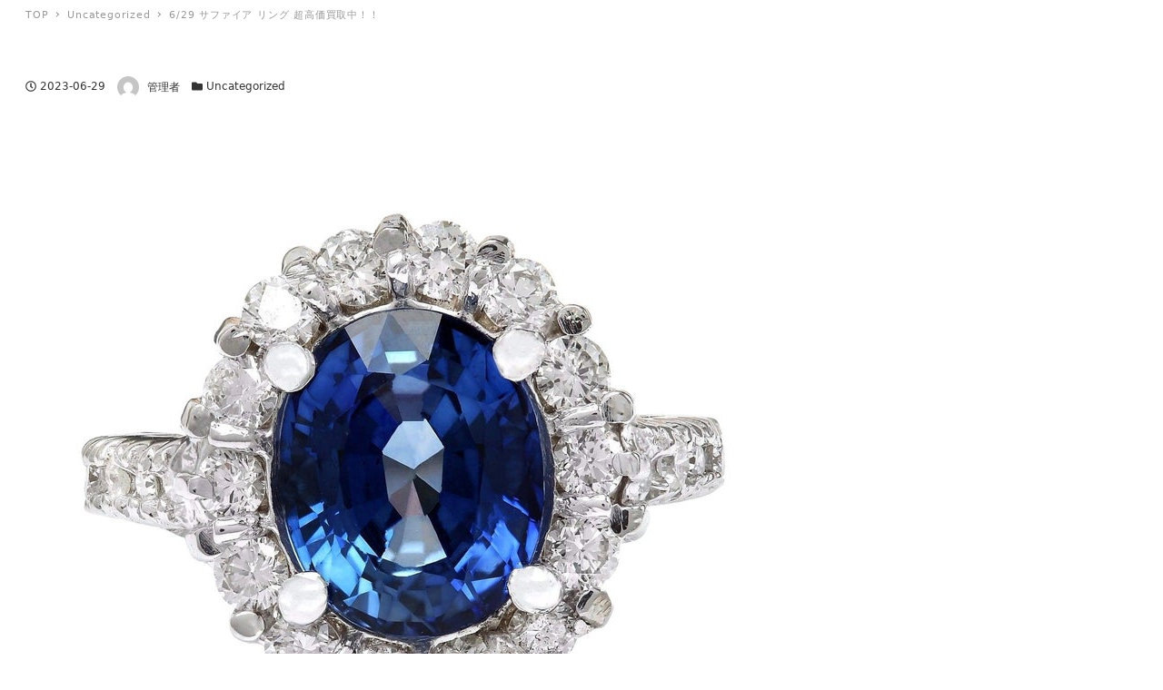

--- FILE ---
content_type: text/html; charset=UTF-8
request_url: https://kaitoriichiba.com/6-29-%E3%82%B5%E3%83%95%E3%82%A1%E3%82%A4%E3%82%A2-%E3%83%AA%E3%83%B3%E3%82%B0-%E8%B6%85%E9%AB%98%E4%BE%A1%E8%B2%B7%E5%8F%96%E4%B8%AD%EF%BC%81%EF%BC%81
body_size: 20234
content:
<!DOCTYPE html>
<html dir="ltr" lang="ja" prefix="og: https://ogp.me/ns#" data-sticky-footer="true" data-scrolled="false">

<head>
			<meta charset="UTF-8">
		<meta name="viewport" content="width=device-width, initial-scale=1, minimum-scale=1, viewport-fit=cover">
		<title>6/29 サファイア リング 超高価買取中！！ / 買取市場 鎌取駅前店≪金・プラチナ・ブランド ≫高価買取専門店 </title>
	<style>img:is([sizes="auto" i], [sizes^="auto," i]) { contain-intrinsic-size: 3000px 1500px }</style>
	
		<!-- All in One SEO 4.8.4.1 - aioseo.com -->
	<meta name="description" content="6/29 サファイア リング 超高価買取中！！鎌取駅徒歩1分！ゆみーるイオン目の前！ 〒266-0031千葉市" />
	<meta name="robots" content="max-image-preview:large" />
	<meta name="author" content="管理者"/>
	<meta name="google-site-verification" content="8s3zvEJovOA_1fFwEdfUuyiZqiH0L4vstBKTYgxQoGU" />
	<link rel="canonical" href="https://kaitoriichiba.com/6-29-%e3%82%b5%e3%83%95%e3%82%a1%e3%82%a4%e3%82%a2-%e3%83%aa%e3%83%b3%e3%82%b0-%e8%b6%85%e9%ab%98%e4%be%a1%e8%b2%b7%e5%8f%96%e4%b8%ad%ef%bc%81%ef%bc%81" />
	<meta name="generator" content="All in One SEO (AIOSEO) 4.8.4.1" />
		<meta property="og:locale" content="ja_JP" />
		<meta property="og:site_name" content="買取市場　鎌取駅前店≪金・プラチナ・ブランド ≫高価買取専門店　 / 千葉市緑区、鎌取、おゆみ野で買取なら買取市場 鎌取駅前店へ。〒266-0031　千葉市緑区おゆみ野3-17-7　沖ビルA棟103  TEL043-488-5184　買取市場　鎌取駅前店  リサイクルショップ　緑区　緑区　買取　緑区　金買取　緑区　ロレックス買取　緑区　ブランド買取" />
		<meta property="og:type" content="article" />
		<meta property="og:title" content="6/29 サファイア リング 超高価買取中！！ / 買取市場 鎌取駅前店≪金・プラチナ・ブランド ≫高価買取専門店 " />
		<meta property="og:description" content="6/29 サファイア リング 超高価買取中！！鎌取駅徒歩1分！ゆみーるイオン目の前！ 〒266-0031千葉市" />
		<meta property="og:url" content="https://kaitoriichiba.com/6-29-%e3%82%b5%e3%83%95%e3%82%a1%e3%82%a4%e3%82%a2-%e3%83%aa%e3%83%b3%e3%82%b0-%e8%b6%85%e9%ab%98%e4%be%a1%e8%b2%b7%e5%8f%96%e4%b8%ad%ef%bc%81%ef%bc%81" />
		<meta property="og:image" content="https://kaitoriichiba.com/wp-content/uploads/2021/01/logo01.png" />
		<meta property="og:image:secure_url" content="https://kaitoriichiba.com/wp-content/uploads/2021/01/logo01.png" />
		<meta property="article:published_time" content="2023-06-29T01:06:35+00:00" />
		<meta property="article:modified_time" content="2023-06-29T01:06:35+00:00" />
		<meta property="article:publisher" content="https://facebook.com/https://kaitoriichiba.com/" />
		<meta name="twitter:card" content="summary" />
		<meta name="twitter:site" content="@https:" />
		<meta name="twitter:title" content="6/29 サファイア リング 超高価買取中！！ / 買取市場 鎌取駅前店≪金・プラチナ・ブランド ≫高価買取専門店 " />
		<meta name="twitter:description" content="6/29 サファイア リング 超高価買取中！！鎌取駅徒歩1分！ゆみーるイオン目の前！ 〒266-0031千葉市" />
		<meta name="twitter:creator" content="@https:" />
		<meta name="twitter:image" content="https://kaitoriichiba.com/wp-content/uploads/2021/01/logo01.png" />
		<script type="application/ld+json" class="aioseo-schema">
			{"@context":"https:\/\/schema.org","@graph":[{"@type":"BlogPosting","@id":"https:\/\/kaitoriichiba.com\/6-29-%e3%82%b5%e3%83%95%e3%82%a1%e3%82%a4%e3%82%a2-%e3%83%aa%e3%83%b3%e3%82%b0-%e8%b6%85%e9%ab%98%e4%be%a1%e8%b2%b7%e5%8f%96%e4%b8%ad%ef%bc%81%ef%bc%81#blogposting","name":"6\/29 \u30b5\u30d5\u30a1\u30a4\u30a2 \u30ea\u30f3\u30b0 \u8d85\u9ad8\u4fa1\u8cb7\u53d6\u4e2d\uff01\uff01 \/ \u8cb7\u53d6\u5e02\u5834 \u938c\u53d6\u99c5\u524d\u5e97\u226a\u91d1\u30fb\u30d7\u30e9\u30c1\u30ca\u30fb\u30d6\u30e9\u30f3\u30c9 \u226b\u9ad8\u4fa1\u8cb7\u53d6\u5c02\u9580\u5e97","headline":"6\/29 \u30b5\u30d5\u30a1\u30a4\u30a2 \u30ea\u30f3\u30b0 \u8d85\u9ad8\u4fa1\u8cb7\u53d6\u4e2d\uff01\uff01","author":{"@id":"https:\/\/kaitoriichiba.com\/author\/admin#author"},"publisher":{"@id":"https:\/\/kaitoriichiba.com\/#organization"},"image":{"@type":"ImageObject","url":"https:\/\/kaitoriichiba.com\/wp-content\/uploads\/2023\/06\/20230629.jpg","width":768,"height":768},"datePublished":"2023-06-29T10:06:35+09:00","dateModified":"2023-06-29T10:06:35+09:00","inLanguage":"ja","mainEntityOfPage":{"@id":"https:\/\/kaitoriichiba.com\/6-29-%e3%82%b5%e3%83%95%e3%82%a1%e3%82%a4%e3%82%a2-%e3%83%aa%e3%83%b3%e3%82%b0-%e8%b6%85%e9%ab%98%e4%be%a1%e8%b2%b7%e5%8f%96%e4%b8%ad%ef%bc%81%ef%bc%81#webpage"},"isPartOf":{"@id":"https:\/\/kaitoriichiba.com\/6-29-%e3%82%b5%e3%83%95%e3%82%a1%e3%82%a4%e3%82%a2-%e3%83%aa%e3%83%b3%e3%82%b0-%e8%b6%85%e9%ab%98%e4%be%a1%e8%b2%b7%e5%8f%96%e4%b8%ad%ef%bc%81%ef%bc%81#webpage"},"articleSection":"Uncategorized"},{"@type":"BreadcrumbList","@id":"https:\/\/kaitoriichiba.com\/6-29-%e3%82%b5%e3%83%95%e3%82%a1%e3%82%a4%e3%82%a2-%e3%83%aa%e3%83%b3%e3%82%b0-%e8%b6%85%e9%ab%98%e4%be%a1%e8%b2%b7%e5%8f%96%e4%b8%ad%ef%bc%81%ef%bc%81#breadcrumblist","itemListElement":[{"@type":"ListItem","@id":"https:\/\/kaitoriichiba.com#listItem","position":1,"name":"\u30db\u30fc\u30e0","item":"https:\/\/kaitoriichiba.com","nextItem":{"@type":"ListItem","@id":"https:\/\/kaitoriichiba.com\/category\/uncategorized#listItem","name":"Uncategorized"}},{"@type":"ListItem","@id":"https:\/\/kaitoriichiba.com\/category\/uncategorized#listItem","position":2,"name":"Uncategorized","item":"https:\/\/kaitoriichiba.com\/category\/uncategorized","nextItem":{"@type":"ListItem","@id":"https:\/\/kaitoriichiba.com\/6-29-%e3%82%b5%e3%83%95%e3%82%a1%e3%82%a4%e3%82%a2-%e3%83%aa%e3%83%b3%e3%82%b0-%e8%b6%85%e9%ab%98%e4%be%a1%e8%b2%b7%e5%8f%96%e4%b8%ad%ef%bc%81%ef%bc%81#listItem","name":"6\/29 \u30b5\u30d5\u30a1\u30a4\u30a2 \u30ea\u30f3\u30b0 \u8d85\u9ad8\u4fa1\u8cb7\u53d6\u4e2d\uff01\uff01"},"previousItem":{"@type":"ListItem","@id":"https:\/\/kaitoriichiba.com#listItem","name":"\u30db\u30fc\u30e0"}},{"@type":"ListItem","@id":"https:\/\/kaitoriichiba.com\/6-29-%e3%82%b5%e3%83%95%e3%82%a1%e3%82%a4%e3%82%a2-%e3%83%aa%e3%83%b3%e3%82%b0-%e8%b6%85%e9%ab%98%e4%be%a1%e8%b2%b7%e5%8f%96%e4%b8%ad%ef%bc%81%ef%bc%81#listItem","position":3,"name":"6\/29 \u30b5\u30d5\u30a1\u30a4\u30a2 \u30ea\u30f3\u30b0 \u8d85\u9ad8\u4fa1\u8cb7\u53d6\u4e2d\uff01\uff01","previousItem":{"@type":"ListItem","@id":"https:\/\/kaitoriichiba.com\/category\/uncategorized#listItem","name":"Uncategorized"}}]},{"@type":"Organization","@id":"https:\/\/kaitoriichiba.com\/#organization","name":"\u8cb7\u53d6\u5e02\u5834\u3000\u938c\u53d6\u99c5\u524d\u5e97\u226a\u91d1\u30fb\u30d7\u30e9\u30c1\u30ca\u30fb\u30d6\u30e9\u30f3\u30c9 \u226b\u9ad8\u4fa1\u8cb7\u53d6\u5c02\u9580\u5e97\u3000","description":"\u5343\u8449\u5e02\u7dd1\u533a\u3001\u938c\u53d6\u3001\u304a\u3086\u307f\u91ce\u3067\u8cb7\u53d6\u306a\u3089\u8cb7\u53d6\u5e02\u5834 \u938c\u53d6\u99c5\u524d\u5e97\u3078\u3002\u3012266-0031\u3000\u5343\u8449\u5e02\u7dd1\u533a\u304a\u3086\u307f\u91ce3-17-7\u3000\u6c96\u30d3\u30ebA\u68df103  TEL043-488-5184\u3000\u8cb7\u53d6\u5e02\u5834\u3000\u938c\u53d6\u99c5\u524d\u5e97  \u30ea\u30b5\u30a4\u30af\u30eb\u30b7\u30e7\u30c3\u30d7\u3000\u7dd1\u533a\u3000\u7dd1\u533a\u3000\u8cb7\u53d6\u3000\u7dd1\u533a\u3000\u91d1\u8cb7\u53d6\u3000\u7dd1\u533a\u3000\u30ed\u30ec\u30c3\u30af\u30b9\u8cb7\u53d6\u3000\u7dd1\u533a\u3000\u30d6\u30e9\u30f3\u30c9\u8cb7\u53d6","url":"https:\/\/kaitoriichiba.com\/","telephone":"+81434885184","logo":{"@type":"ImageObject","url":"https:\/\/kaitoriichiba.com\/wp-content\/uploads\/2021\/01\/logo01.png","@id":"https:\/\/kaitoriichiba.com\/6-29-%e3%82%b5%e3%83%95%e3%82%a1%e3%82%a4%e3%82%a2-%e3%83%aa%e3%83%b3%e3%82%b0-%e8%b6%85%e9%ab%98%e4%be%a1%e8%b2%b7%e5%8f%96%e4%b8%ad%ef%bc%81%ef%bc%81\/#organizationLogo","width":292,"height":105},"image":{"@id":"https:\/\/kaitoriichiba.com\/6-29-%e3%82%b5%e3%83%95%e3%82%a1%e3%82%a4%e3%82%a2-%e3%83%aa%e3%83%b3%e3%82%b0-%e8%b6%85%e9%ab%98%e4%be%a1%e8%b2%b7%e5%8f%96%e4%b8%ad%ef%bc%81%ef%bc%81\/#organizationLogo"},"sameAs":["https:\/\/facebook.com\/https:\/\/kaitoriichiba.com\/","https:\/\/x.com\/https:\/\/kaitoriichiba.com\/","https:\/\/instagram.com\/https:\/\/kaitoriichiba.com\/","https:\/\/pinterest.com\/https:\/\/kaitoriichiba.com\/","https:\/\/youtube.com\/https:\/\/kaitoriichiba.com\/","https:\/\/linkedin.com\/in\/https:\/\/kaitoriichiba.com\/"]},{"@type":"Person","@id":"https:\/\/kaitoriichiba.com\/author\/admin#author","url":"https:\/\/kaitoriichiba.com\/author\/admin","name":"\u7ba1\u7406\u8005","image":{"@type":"ImageObject","@id":"https:\/\/kaitoriichiba.com\/6-29-%e3%82%b5%e3%83%95%e3%82%a1%e3%82%a4%e3%82%a2-%e3%83%aa%e3%83%b3%e3%82%b0-%e8%b6%85%e9%ab%98%e4%be%a1%e8%b2%b7%e5%8f%96%e4%b8%ad%ef%bc%81%ef%bc%81#authorImage","url":"https:\/\/secure.gravatar.com\/avatar\/860bee581b6f155312007cb3681b8c3d6fdaaefc9bc7be4a7ceb24a9b1616f5e?s=96&d=mm&r=g","width":96,"height":96,"caption":"\u7ba1\u7406\u8005"}},{"@type":"WebPage","@id":"https:\/\/kaitoriichiba.com\/6-29-%e3%82%b5%e3%83%95%e3%82%a1%e3%82%a4%e3%82%a2-%e3%83%aa%e3%83%b3%e3%82%b0-%e8%b6%85%e9%ab%98%e4%be%a1%e8%b2%b7%e5%8f%96%e4%b8%ad%ef%bc%81%ef%bc%81#webpage","url":"https:\/\/kaitoriichiba.com\/6-29-%e3%82%b5%e3%83%95%e3%82%a1%e3%82%a4%e3%82%a2-%e3%83%aa%e3%83%b3%e3%82%b0-%e8%b6%85%e9%ab%98%e4%be%a1%e8%b2%b7%e5%8f%96%e4%b8%ad%ef%bc%81%ef%bc%81","name":"6\/29 \u30b5\u30d5\u30a1\u30a4\u30a2 \u30ea\u30f3\u30b0 \u8d85\u9ad8\u4fa1\u8cb7\u53d6\u4e2d\uff01\uff01 \/ \u8cb7\u53d6\u5e02\u5834 \u938c\u53d6\u99c5\u524d\u5e97\u226a\u91d1\u30fb\u30d7\u30e9\u30c1\u30ca\u30fb\u30d6\u30e9\u30f3\u30c9 \u226b\u9ad8\u4fa1\u8cb7\u53d6\u5c02\u9580\u5e97","description":"6\/29 \u30b5\u30d5\u30a1\u30a4\u30a2 \u30ea\u30f3\u30b0 \u8d85\u9ad8\u4fa1\u8cb7\u53d6\u4e2d\uff01\uff01\u938c\u53d6\u99c5\u5f92\u6b691\u5206\uff01\u3086\u307f\u30fc\u308b\u30a4\u30aa\u30f3\u76ee\u306e\u524d\uff01 \u3012266-0031\u5343\u8449\u5e02","inLanguage":"ja","isPartOf":{"@id":"https:\/\/kaitoriichiba.com\/#website"},"breadcrumb":{"@id":"https:\/\/kaitoriichiba.com\/6-29-%e3%82%b5%e3%83%95%e3%82%a1%e3%82%a4%e3%82%a2-%e3%83%aa%e3%83%b3%e3%82%b0-%e8%b6%85%e9%ab%98%e4%be%a1%e8%b2%b7%e5%8f%96%e4%b8%ad%ef%bc%81%ef%bc%81#breadcrumblist"},"author":{"@id":"https:\/\/kaitoriichiba.com\/author\/admin#author"},"creator":{"@id":"https:\/\/kaitoriichiba.com\/author\/admin#author"},"image":{"@type":"ImageObject","url":"https:\/\/kaitoriichiba.com\/wp-content\/uploads\/2023\/06\/20230629.jpg","@id":"https:\/\/kaitoriichiba.com\/6-29-%e3%82%b5%e3%83%95%e3%82%a1%e3%82%a4%e3%82%a2-%e3%83%aa%e3%83%b3%e3%82%b0-%e8%b6%85%e9%ab%98%e4%be%a1%e8%b2%b7%e5%8f%96%e4%b8%ad%ef%bc%81%ef%bc%81\/#mainImage","width":768,"height":768},"primaryImageOfPage":{"@id":"https:\/\/kaitoriichiba.com\/6-29-%e3%82%b5%e3%83%95%e3%82%a1%e3%82%a4%e3%82%a2-%e3%83%aa%e3%83%b3%e3%82%b0-%e8%b6%85%e9%ab%98%e4%be%a1%e8%b2%b7%e5%8f%96%e4%b8%ad%ef%bc%81%ef%bc%81#mainImage"},"datePublished":"2023-06-29T10:06:35+09:00","dateModified":"2023-06-29T10:06:35+09:00"},{"@type":"WebSite","@id":"https:\/\/kaitoriichiba.com\/#website","url":"https:\/\/kaitoriichiba.com\/","name":"\u8cb7\u53d6\u5e02\u5834\u3000\u938c\u53d6\u99c5\u524d\u5e97\u226a\u91d1\u30fb\u30d7\u30e9\u30c1\u30ca\u30fb\u30d6\u30e9\u30f3\u30c9 \u226b\u9ad8\u4fa1\u8cb7\u53d6\u5c02\u9580\u5e97\u3000","description":"\u5343\u8449\u5e02\u7dd1\u533a\u3001\u938c\u53d6\u3001\u304a\u3086\u307f\u91ce\u3067\u8cb7\u53d6\u306a\u3089\u8cb7\u53d6\u5e02\u5834 \u938c\u53d6\u99c5\u524d\u5e97\u3078\u3002\u3012266-0031\u3000\u5343\u8449\u5e02\u7dd1\u533a\u304a\u3086\u307f\u91ce3-17-7\u3000\u6c96\u30d3\u30ebA\u68df103  TEL043-488-5184\u3000\u8cb7\u53d6\u5e02\u5834\u3000\u938c\u53d6\u99c5\u524d\u5e97  \u30ea\u30b5\u30a4\u30af\u30eb\u30b7\u30e7\u30c3\u30d7\u3000\u7dd1\u533a\u3000\u7dd1\u533a\u3000\u8cb7\u53d6\u3000\u7dd1\u533a\u3000\u91d1\u8cb7\u53d6\u3000\u7dd1\u533a\u3000\u30ed\u30ec\u30c3\u30af\u30b9\u8cb7\u53d6\u3000\u7dd1\u533a\u3000\u30d6\u30e9\u30f3\u30c9\u8cb7\u53d6","inLanguage":"ja","publisher":{"@id":"https:\/\/kaitoriichiba.com\/#organization"}}]}
		</script>
		<!-- All in One SEO -->

		<meta name="description" content="6/29 サファイア リング 超高価買取中！！鎌取駅徒歩1分！ゆみーるイオン目の前！ 〒266-0031千葉市&hellip;">
				<meta property="og:title" content="6/29 サファイア リング 超高価買取中！！">
		<meta property="og:type" content="article">
		<meta property="og:url" content="https://kaitoriichiba.com/6-29-%e3%82%b5%e3%83%95%e3%82%a1%e3%82%a4%e3%82%a2-%e3%83%aa%e3%83%b3%e3%82%b0-%e8%b6%85%e9%ab%98%e4%be%a1%e8%b2%b7%e5%8f%96%e4%b8%ad%ef%bc%81%ef%bc%81">
		<meta property="og:image" content="https://kaitoriichiba.com/wp-content/uploads/2023/06/20230629.jpg">
		<meta property="og:site_name" content="買取市場　鎌取駅前店≪金・プラチナ・ブランド ≫高価買取専門店　">
		<meta property="og:description" content="6/29 サファイア リング 超高価買取中！！鎌取駅徒歩1分！ゆみーるイオン目の前！ 〒266-0031千葉市&hellip;">
		<meta property="og:locale" content="ja_JP">
				<link rel="alternate" type="application/rss+xml" title="買取市場　鎌取駅前店≪金・プラチナ・ブランド ≫高価買取専門店　 &raquo; フィード" href="https://kaitoriichiba.com/feed" />
<link rel="alternate" type="application/rss+xml" title="買取市場　鎌取駅前店≪金・プラチナ・ブランド ≫高価買取専門店　 &raquo; コメントフィード" href="https://kaitoriichiba.com/comments/feed" />
		<link rel="profile" href="https://gmpg.org/xfn/11">
					<link rel="pingback" href="https://kaitoriichiba.com/xmlrpc.php">
				<link rel="alternate" type="application/rss+xml" title="買取市場　鎌取駅前店≪金・プラチナ・ブランド ≫高価買取専門店　 &raquo; 6/29 サファイア リング 超高価買取中！！ のコメントのフィード" href="https://kaitoriichiba.com/6-29-%e3%82%b5%e3%83%95%e3%82%a1%e3%82%a4%e3%82%a2-%e3%83%aa%e3%83%b3%e3%82%b0-%e8%b6%85%e9%ab%98%e4%be%a1%e8%b2%b7%e5%8f%96%e4%b8%ad%ef%bc%81%ef%bc%81/feed" />
		<!-- This site uses the Google Analytics by MonsterInsights plugin v9.6.1 - Using Analytics tracking - https://www.monsterinsights.com/ -->
		<!-- Note: MonsterInsights is not currently configured on this site. The site owner needs to authenticate with Google Analytics in the MonsterInsights settings panel. -->
					<!-- No tracking code set -->
				<!-- / Google Analytics by MonsterInsights -->
		<style id="snow-monkey-custom-logo-size">
.c-site-branding .custom-logo, .wpaw-site-branding__logo .custom-logo { height: 52px; width: 146px; }
@media (min-width: 64em) { .c-site-branding .custom-logo, .wpaw-site-branding__logo .custom-logo { height: 94px; width: 262px; } }
</style>
		<link rel='stylesheet' id='wp-block-library-css' href='https://kaitoriichiba.com/wp-includes/css/dist/block-library/style.min.css?ver=6.8.3' type='text/css' media='all' />
<style id='classic-theme-styles-inline-css' type='text/css'>
/*! This file is auto-generated */
.wp-block-button__link{color:#fff;background-color:#32373c;border-radius:9999px;box-shadow:none;text-decoration:none;padding:calc(.667em + 2px) calc(1.333em + 2px);font-size:1.125em}.wp-block-file__button{background:#32373c;color:#fff;text-decoration:none}
</style>
<style id='snow-monkey-blocks-accordion-style-inline-css' type='text/css'>
.smb-accordion{--smb-accordion--gap:var(--_margin-1);--smb-accordion--title-background-color:var(--_lighter-color-gray);--smb-accordion--title-color:inherit;--smb-accordion--body-padding:var(--_padding1)}.smb-accordion>*+*{margin-top:var(--smb-accordion--gap)}.smb-accordion__item{--smb-accordion-item--background-color:var(--smb-accordion--title-background-color);--smb-accordion-item--color:var(--smb-accordion--title-color);--smb-accordion-item--padding:var(--smb-accordion--body-padding);position:relative}.smb-accordion__item__title{align-items:center;background-color:var(--smb-accordion-item--background-color);color:var(--smb-accordion-item--color);display:flex;padding:calc(var(--_padding-1)*.5) var(--_padding-1)}.smb-accordion__item__title__label{flex:1 1 auto}.smb-accordion__item__title__icon{margin-left:var(--_margin-1);--_transition-duration:var(--_global--transition-duration);--_transition-function-timing:var(--_global--transition-function-timing);--_transition-delay:var(--_global--transition-delay);flex:0 0 auto;transition:transform var(--_transition-duration) var(--_transition-function-timing) var(--_transition-delay)}.smb-accordion__item__control{appearance:none!important;cursor:pointer!important;display:block!important;height:100%!important;inset:0!important;opacity:0!important;outline:none!important;position:absolute!important;width:100%!important;z-index:1!important}.smb-accordion__item__control:focus-visible{opacity:1!important;outline:1px solid!important}.smb-accordion__item__body{display:none;padding:var(--smb-accordion--body-padding);position:relative;z-index:2}.smb-accordion .smb-accordion__item__control:checked+.smb-accordion__item__body,.smb-accordion .smb-accordion__item__control:checked+.smb-accordion__item__title+.smb-accordion__item__body{display:block}.smb-accordion .smb-accordion__item__control:checked+.smb-accordion__item__title>.smb-accordion__item__title__icon{transform:rotate(180deg)}:where(.smb-accordion__item__body.is-layout-constrained>*){--wp--style--global--content-size:100%;--wp--style--global--wide-size:100%}

</style>
<link rel='stylesheet' id='snow-monkey-blocks-alert-style-css' href='https://kaitoriichiba.com/wp-content/plugins/snow-monkey-blocks/dist/blocks/alert/style-index.css?ver=21.0.6' type='text/css' media='all' />
<link rel='stylesheet' id='snow-monkey-blocks-balloon-style-css' href='https://kaitoriichiba.com/wp-content/plugins/snow-monkey-blocks/dist/blocks/balloon/style-index.css?ver=21.0.6' type='text/css' media='all' />
<style id='snow-monkey-blocks-box-style-inline-css' type='text/css'>
.smb-box{--smb-box--background-color:#0000;--smb-box--background-image:initial;--smb-box--background-opacity:1;--smb-box--border-color:var(--_lighter-color-gray);--smb-box--border-style:solid;--smb-box--border-width:0px;--smb-box--border-radius:var(--_global--border-radius);--smb-box--box-shadow:initial;--smb-box--color:inherit;--smb-box--padding:var(--_padding1);border-radius:var(--smb-box--border-radius);border-width:0;box-shadow:var(--smb-box--box-shadow);color:var(--smb-box--color);overflow:visible;padding:var(--smb-box--padding);position:relative}.smb-box--p-s{--smb-box--padding:var(--_padding-1)}.smb-box--p-l{--smb-box--padding:var(--_padding2)}.smb-box__background{background-color:var(--smb-box--background-color);background-image:var(--smb-box--background-image);border:var(--smb-box--border-width) var(--smb-box--border-style) var(--smb-box--border-color);border-radius:var(--smb-box--border-radius);bottom:0;display:block;left:0;opacity:var(--smb-box--background-opacity);position:absolute;right:0;top:0}.smb-box__body{position:relative}.smb-box--has-link{cursor:pointer}.smb-box--has-link:has(:focus-visible){outline:auto;outline:auto -webkit-focus-ring-color}.smb-box__link{display:block!important;height:0!important;position:static!important;text-indent:-99999px!important;width:0!important}:where(.smb-box__body.is-layout-constrained>*){--wp--style--global--content-size:100%;--wp--style--global--wide-size:100%}

</style>
<style id='snow-monkey-blocks-btn-style-inline-css' type='text/css'>
.smb-btn:not(:root){color:var(--smb-btn--color);text-decoration:none}.smb-btn{--smb-btn--background-color:var(--wp--preset--color--black);--smb-btn--background-image:initial;--smb-btn--border:none;--smb-btn--border-radius:var(--_global--border-radius);--smb-btn--color:var(--wp--preset--color--white);--smb-btn--padding:var(--_padding-1);--smb-btn--padding-vertical:calc(var(--smb-btn--padding)*0.5);--smb-btn--padding-horizontal:var(--smb-btn--padding);--smb-btn--style--ghost--border-color:var(--smb-btn--background-color,currentColor);--smb-btn--style--ghost--color:currentColor;--smb-btn--style--text--color:currentColor;background-color:var(--smb-btn--background-color);background-image:var(--smb-btn--background-image);border:var(--smb-btn--border);border-radius:var(--smb-btn--border-radius);cursor:pointer;display:inline-flex;justify-content:center;margin:0;max-width:100%;padding:var(--smb-btn--padding-vertical) var(--smb-btn--padding-horizontal);white-space:nowrap;--_transition-duration:var(--_global--transition-duration);--_transition-function-timing:var(--_global--transition-function-timing);--_transition-delay:var(--_global--transition-delay);transition:all var(--_transition-duration) var(--_transition-function-timing) var(--_transition-delay)}.smb-btn:focus-visible{filter:brightness(90%)}.smb-btn__label{color:currentColor;white-space:inherit!important}.smb-btn--little-wider{--smb-btn--padding-horizontal:var(--_padding2)}.smb-btn--wider{--smb-btn--padding-horizontal:var(--_padding3)}.smb-btn--full,.smb-btn--more-wider{width:100%}.smb-btn--wrap{white-space:normal}.smb-btn-wrapper.is-style-ghost .smb-btn{--smb-btn--color:var(--smb-btn--style--ghost--color);background-color:#0000;border:1px solid var(--smb-btn--style--ghost--border-color)}.smb-btn-wrapper.is-style-ghost .smb-btn[style*="background-color:"]{background-color:#0000!important}.smb-btn-wrapper.is-style-text .smb-btn{--smb-btn--background-color:#0000;--smb-btn--color:var(--smb-btn--style--text--color);border:none}.aligncenter .smb-btn-wrapper,.smb-btn-wrapper.aligncenter{text-align:center}@media(min-width:640px){.smb-btn--more-wider{--smb-btn--padding-horizontal:var(--_padding4);display:inline-block;width:auto}}@media(any-hover:hover){.smb-btn:hover{filter:brightness(90%)}}

</style>
<style id='snow-monkey-blocks-buttons-style-inline-css' type='text/css'>
.smb-buttons{--smb-buttons--gap:var(--_margin1);display:flex;flex-wrap:wrap;gap:var(--smb-buttons--gap)}.smb-buttons.has-text-align-left,.smb-buttons.is-content-justification-left{justify-content:flex-start}.smb-buttons.has-text-align-center,.smb-buttons.is-content-justification-center{justify-content:center}.smb-buttons.has-text-align-right,.smb-buttons.is-content-justification-right{justify-content:flex-end}.smb-buttons.is-content-justification-space-between{justify-content:space-between}.smb-buttons>.smb-btn-wrapper{flex:0 1 auto;margin:0}.smb-buttons>.smb-btn-wrapper--full{flex:1 1 auto}@media not all and (min-width:640px){.smb-buttons>.smb-btn-wrapper--more-wider{flex:1 1 auto}}

</style>
<link rel='stylesheet' id='snow-monkey-blocks-categories-list-style-css' href='https://kaitoriichiba.com/wp-content/plugins/snow-monkey-blocks/dist/blocks/categories-list/style-index.css?ver=21.0.6' type='text/css' media='all' />
<style id='snow-monkey-blocks-container-style-inline-css' type='text/css'>
.smb-container__body{margin-left:auto;margin-right:auto;max-width:100%}.smb-container--no-gutters{padding-left:0!important;padding-right:0!important}:where(.smb-container__body.is-layout-constrained>*){--wp--style--global--content-size:100%;--wp--style--global--wide-size:100%}

</style>
<style id='snow-monkey-blocks-contents-outline-style-inline-css' type='text/css'>
.smb-contents-outline{--smb-contents-outline--background-color:var(--wp--preset--color--sm-lightest-gray);--smb-contents-outline--color:inherit;background-color:var(--smb-contents-outline--background-color);color:var(--smb-contents-outline--color);padding:0!important}.smb-contents-outline .wpco{background-color:inherit;color:inherit}

</style>
<style id='snow-monkey-blocks-countdown-style-inline-css' type='text/css'>
.smb-countdown{--smb-countdown--gap:var(--_margin-2);--smb-countdown--numeric-color:currentColor;--smb-countdown--clock-color:currentColor}.smb-countdown__list{align-items:center;align-self:center;display:flex;flex-direction:row;flex-wrap:wrap;list-style-type:none;margin-left:0;padding-left:0}.smb-countdown__list-item{margin:0 var(--smb-countdown--gap);text-align:center}.smb-countdown__list-item:first-child{margin-left:0}.smb-countdown__list-item:last-child{margin-right:0}.smb-countdown__list-item__numeric{color:var(--smb-countdown--numeric-color);display:block;--_font-size-level:3;font-size:var(--_fluid-font-size);font-weight:700;line-height:var(--_line-height)}.smb-countdown__list-item__clock{color:var(--smb-countdown--clock-color);display:block;--_font-size-level:-1;font-size:var(--_font-size);line-height:var(--_line-height)}.smb-countdown .align-center{justify-content:center}.smb-countdown .align-left{justify-content:flex-start}.smb-countdown .align-right{justify-content:flex-end}.is-style-inline .smb-countdown__list-item__clock,.is-style-inline .smb-countdown__list-item__numeric{display:inline}

</style>
<style id='snow-monkey-blocks-directory-structure-style-inline-css' type='text/css'>
.smb-directory-structure{--smb-directory-structure--background-color:var(--_lightest-color-gray);--smb-directory-structure--padding:var(--_padding1);--smb-directory-structure--gap:var(--_margin-2);--smb-directory-structure--icon-color:inherit;background-color:var(--smb-directory-structure--background-color);overflow-x:auto;overflow-y:hidden;padding:var(--smb-directory-structure--padding)}.smb-directory-structure>*+*{margin-top:var(--smb-directory-structure--gap)}.smb-directory-structure__item p{align-items:flex-start;display:flex;flex-wrap:nowrap}.smb-directory-structure .fa-fw{color:var(--smb-directory-structure--icon-color);width:auto}.smb-directory-structure .svg-inline--fa{display:var(--fa-display,inline-block);height:1em;overflow:visible;vertical-align:-.125em}.smb-directory-structure__item__name{margin-left:.5em;white-space:nowrap}.smb-directory-structure__item__list{margin-left:1.5em}.smb-directory-structure__item__list>*{margin-top:var(--smb-directory-structure--gap)}

</style>
<style id='snow-monkey-blocks-evaluation-star-style-inline-css' type='text/css'>
.smb-evaluation-star{--smb-evaluation-star--gap:var(--_margin-2);--smb-evaluation-star--icon-color:#f9bb2d;--smb-evaluation-star--numeric-color:currentColor;align-items:center;display:flex;gap:var(--smb-evaluation-star--gap)}.smb-evaluation-star--title-right .smb-evaluation-star__title{order:1}.smb-evaluation-star__body{display:inline-flex;gap:var(--smb-evaluation-star--gap)}.smb-evaluation-star__numeric{color:var(--smb-evaluation-star--numeric-color);font-weight:700}.smb-evaluation-star__numeric--right{order:1}.smb-evaluation-star__icon{color:var(--smb-evaluation-star--icon-color);display:inline-block}.smb-evaluation-star .svg-inline--fa{display:var(--fa-display,inline-block);height:1em;overflow:visible;vertical-align:-.125em}

</style>
<style id='snow-monkey-blocks-faq-style-inline-css' type='text/css'>
.smb-faq{--smb-faq--border-color:var(--_lighter-color-gray);--smb-faq--label-color:initial;--smb-faq--item-gap:var(--_margin1);--smb-faq--item-question-label-color:currentColor;--smb-faq--item-answer-label-color:currentColor;border-top:1px solid var(--smb-faq--border-color)}.smb-faq__item{border-bottom:1px solid var(--smb-faq--border-color);padding:var(--_padding1) 0}.smb-faq__item__answer,.smb-faq__item__question{display:flex;flex-direction:row;flex-wrap:nowrap}.smb-faq__item__answer__label,.smb-faq__item__question__label{flex:0 0 0%;margin-right:var(--smb-faq--item-gap);margin-top:calc(var(--_half-leading)*-1em - .125em);--_font-size-level:3;font-size:var(--_fluid-font-size);font-weight:400;line-height:var(--_line-height);min-width:.8em}.smb-faq__item__answer__body,.smb-faq__item__question__body{flex:1 1 auto;margin-top:calc(var(--_half-leading)*-1em)}.smb-faq__item__question{font-weight:700;margin:0 0 var(--smb-faq--item-gap)}.smb-faq__item__question__label{color:var(--smb-faq--item-question-label-color)}.smb-faq__item__answer__label{color:var(--smb-faq--item-answer-label-color)}:where(.smb-faq__item__answer__body.is-layout-constrained>*){--wp--style--global--content-size:100%;--wp--style--global--wide-size:100%}

</style>
<style id='snow-monkey-blocks-flex-style-inline-css' type='text/css'>
.smb-flex{--smb-flex--box-shadow:none;box-shadow:var(--smb-flex--box-shadow);flex-direction:column}.smb-flex.is-horizontal{flex-direction:row}.smb-flex.is-vertical{flex-direction:column}.smb-flex>*{--smb--flex-grow:0;--smb--flex-shrink:1;--smb--flex-basis:auto;flex-basis:var(--smb--flex-basis);flex-grow:var(--smb--flex-grow);flex-shrink:var(--smb--flex-shrink);min-width:0}

</style>
<style id='snow-monkey-blocks-grid-style-inline-css' type='text/css'>
.smb-grid{--smb-grid--gap:0px;--smb-grid--column-auto-repeat:auto-fit;--smb-grid--columns:1;--smb-grid--column-min-width:250px;--smb-grid--grid-template-columns:none;--smb-grid--rows:1;--smb-grid--grid-template-rows:none;display:grid;gap:var(--smb-grid--gap)}.smb-grid>*{--smb--justify-self:stretch;--smb--align-self:stretch;--smb--grid-column:auto;--smb--grid-row:auto;align-self:var(--smb--align-self);grid-column:var(--smb--grid-column);grid-row:var(--smb--grid-row);justify-self:var(--smb--justify-self);margin-bottom:0;margin-top:0;min-width:0}.smb-grid--columns\:columns{grid-template-columns:repeat(var(--smb-grid--columns),1fr)}.smb-grid--columns\:min{grid-template-columns:repeat(var(--smb-grid--column-auto-repeat),minmax(min(var(--smb-grid--column-min-width),100%),1fr))}.smb-grid--columns\:free{grid-template-columns:var(--smb-grid--grid-template-columns)}.smb-grid--rows\:rows{grid-template-rows:repeat(var(--smb-grid--rows),1fr)}.smb-grid--rows\:free{grid-template-rows:var(--smb-grid--grid-template-rows)}

</style>
<link rel='stylesheet' id='snow-monkey-blocks-hero-header-style-css' href='https://kaitoriichiba.com/wp-content/plugins/snow-monkey-blocks/dist/blocks/hero-header/style-index.css?ver=21.0.6' type='text/css' media='all' />
<link rel='stylesheet' id='snow-monkey-blocks-information-style-css' href='https://kaitoriichiba.com/wp-content/plugins/snow-monkey-blocks/dist/blocks/information/style-index.css?ver=21.0.6' type='text/css' media='all' />
<style id='snow-monkey-blocks-list-style-inline-css' type='text/css'>
.smb-list{--smb-list--gap:var(--_margin-2)}.smb-list ul{list-style:none!important}.smb-list ul *>li:first-child,.smb-list ul li+li{margin-top:var(--smb-list--gap)}.smb-list ul>li{position:relative}.smb-list ul>li .smb-list__icon{left:-1.5em;position:absolute}

</style>
<link rel='stylesheet' id='snow-monkey-blocks-media-text-style-css' href='https://kaitoriichiba.com/wp-content/plugins/snow-monkey-blocks/dist/blocks/media-text/style-index.css?ver=21.0.6' type='text/css' media='all' />
<link rel='stylesheet' id='snow-monkey-blocks-panels-style-css' href='https://kaitoriichiba.com/wp-content/plugins/snow-monkey-blocks/dist/blocks/panels/style-index.css?ver=23.0.2' type='text/css' media='all' />
<style id='snow-monkey-blocks-price-menu-style-inline-css' type='text/css'>
.smb-price-menu{--smb-price-menu--border-color:var(--_lighter-color-gray);--smb-price-menu--item-padding:var(--_padding-1);border-top:1px solid var(--smb-price-menu--border-color)}.smb-price-menu>.smb-price-menu__item{margin-bottom:0;margin-top:0}.smb-price-menu__item{border-bottom:1px solid var(--smb-price-menu--border-color);column-gap:var(--_margin-1);padding:var(--smb-price-menu--item-padding) 0}@media(min-width:640px){.smb-price-menu__item{align-items:center;display:flex;flex-direction:row;flex-wrap:nowrap;justify-content:space-between}.smb-price-menu__item>:where(.smb-price-menu__item__title){flex:1 1 auto}.smb-price-menu__item>:where(.smb-price-menu__item__price){flex:0 0 auto}}

</style>
<style id='snow-monkey-blocks-rating-box-style-inline-css' type='text/css'>
.smb-rating-box{--smb-rating-box--gap:var(--_margin-1);--smb-rating-box--bar-border-radius:var(--_global--border-radius);--smb-rating-box--bar-background-color:var(--_lighter-color-gray);--smb-rating-box--bar-height:1rem;--smb-rating-box--rating-background-color:#f9bb2d}.smb-rating-box>.smb-rating-box__item__title{margin-bottom:var(--_margin-2)}.smb-rating-box__body>*+*{margin-top:var(--smb-rating-box--gap)}.smb-rating-box__item{display:grid;gap:var(--_margin-2)}.smb-rating-box__item__body{align-items:end;display:grid;gap:var(--_margin1);grid-template-columns:1fr auto}.smb-rating-box__item__numeric{--_font-size-level:-2;font-size:var(--_font-size);line-height:var(--_line-height)}.smb-rating-box__item__evaluation{grid-column:1/-1}.smb-rating-box__item__evaluation__bar,.smb-rating-box__item__evaluation__rating{border-radius:var(--smb-rating-box--bar-border-radius);height:var(--smb-rating-box--bar-height)}.smb-rating-box__item__evaluation__bar{background-color:var(--smb-rating-box--bar-background-color);position:relative}.smb-rating-box__item__evaluation__rating{background-color:var(--smb-rating-box--rating-background-color);left:0;position:absolute;top:0}.smb-rating-box__item__evaluation__numeric{bottom:calc(var(--smb-rating-box--bar-height) + var(--_s-2));position:absolute;right:0;--_font-size-level:-2;font-size:var(--_font-size);line-height:var(--_line-height)}

</style>
<style id='snow-monkey-blocks-read-more-box-style-inline-css' type='text/css'>
.smb-read-more-box{--smb-read-more-box--content-height:100px;--smb-read-more-box--mask-color:var(--_global--background-color,#fff)}.smb-read-more-box__content{--_transition-duration:var(--_global--transition-duration);--_transition-function-timing:var(--_global--transition-function-timing);--_transition-delay:var(--_global--transition-delay);overflow:hidden;position:relative;transition:height var(--_transition-duration) var(--_transition-function-timing) var(--_transition-delay)}.smb-read-more-box__content[aria-hidden=true]{height:var(--smb-read-more-box--content-height)}.smb-read-more-box__action{display:flex;flex-wrap:wrap;margin-top:var(--_padding-1)}.smb-read-more-box__action.is-content-justification-left{justify-content:start}.smb-read-more-box__action.is-content-justification-center{justify-content:center}.smb-read-more-box__action.is-content-justification-right{justify-content:end}.smb-read-more-box__btn-wrapper.smb-btn-wrapper--full{flex-grow:1}.smb-read-more-box__button{cursor:pointer}.smb-read-more-box--has-mask .smb-read-more-box__content[aria-hidden=true]:after{background:linear-gradient(to bottom,#0000 0,var(--smb-read-more-box--mask-color) 100%);content:"";display:block;height:50px;inset:auto 0 0 0;position:absolute}.smb-read-more-box.is-style-ghost .smb-read-more-box__button{--smb-btn--color:var(--smb-btn--style--ghost--color);background-color:#0000;border:1px solid var(--smb-btn--style--ghost--border-color)}.smb-read-more-box.is-style-text .smb-read-more-box__button{--smb-btn--background-color:#0000;--smb-btn--color:var(--smb-btn--style--text--color);--smb-btn--padding:0px;border:none}:where(.smb-read-more-box__content.is-layout-constrained>*){--wp--style--global--content-size:100%;--wp--style--global--wide-size:100%}

</style>
<link rel='stylesheet' id='snow-monkey-blocks-section-style-css' href='https://kaitoriichiba.com/wp-content/plugins/snow-monkey-blocks/dist/blocks/section/style-index.css?ver=24.1.1' type='text/css' media='all' />
<link rel='stylesheet' id='snow-monkey-blocks-step-style-css' href='https://kaitoriichiba.com/wp-content/plugins/snow-monkey-blocks/dist/blocks/step/style-index.css?ver=24.1.0' type='text/css' media='all' />
<link rel='stylesheet' id='snow-monkey-blocks-tabs-style-css' href='https://kaitoriichiba.com/wp-content/plugins/snow-monkey-blocks/dist/blocks/tabs/style-index.css?ver=22.2.3' type='text/css' media='all' />
<style id='snow-monkey-blocks-taxonomy-terms-style-inline-css' type='text/css'>
.smb-taxonomy-terms__item>a{align-items:center;display:inline-flex!important}.smb-taxonomy-terms__item__count{display:inline-block;margin-left:.4em;text-decoration:none}.smb-taxonomy-terms__item__count span{align-items:center;display:inline-flex}.smb-taxonomy-terms__item__count span:before{content:"(";font-size:.8em}.smb-taxonomy-terms__item__count span:after{content:")";font-size:.8em}.smb-taxonomy-terms.is-style-tag .smb-taxonomy-terms__list{list-style:none;margin-left:0;padding-left:0}.smb-taxonomy-terms.is-style-tag .smb-taxonomy-terms__item{display:inline-block;margin:4px 4px 4px 0}.smb-taxonomy-terms.is-style-slash .smb-taxonomy-terms__list{display:flex;flex-wrap:wrap;list-style:none;margin-left:0;padding-left:0}.smb-taxonomy-terms.is-style-slash .smb-taxonomy-terms__item{display:inline-block}.smb-taxonomy-terms.is-style-slash .smb-taxonomy-terms__item:not(:last-child):after{content:"/";display:inline-block;margin:0 .5em}

</style>
<style id='snow-monkey-blocks-testimonial-style-inline-css' type='text/css'>
.smb-testimonial__item{display:flex;flex-direction:row;flex-wrap:nowrap;justify-content:center}.smb-testimonial__item__figure{border-radius:100%;flex:0 0 auto;height:48px;margin-right:var(--_margin-1);margin-top:calc(var(--_half-leading)*1rem);overflow:hidden;width:48px}.smb-testimonial__item__figure img{height:100%;object-fit:cover;object-position:50% 50%;width:100%}.smb-testimonial__item__body{flex:1 1 auto;max-width:100%}.smb-testimonial__item__name{--_font-size-level:-2;font-size:var(--_font-size);line-height:var(--_line-height)}.smb-testimonial__item__name a{color:inherit}.smb-testimonial__item__lede{--_font-size-level:-2;font-size:var(--_font-size);line-height:var(--_line-height)}.smb-testimonial__item__lede a{color:inherit}.smb-testimonial__item__content{margin-bottom:var(--_margin-1);--_font-size-level:-1;font-size:var(--_font-size);line-height:var(--_line-height)}.smb-testimonial__item__content:after{background-color:currentColor;content:"";display:block;height:1px;margin-top:var(--_margin-1);width:2rem}

</style>
<link rel='stylesheet' id='slick-carousel-css' href='https://kaitoriichiba.com/wp-content/plugins/snow-monkey-blocks/dist/packages/slick/slick.css?ver=1768964493' type='text/css' media='all' />
<link rel='stylesheet' id='slick-carousel-theme-css' href='https://kaitoriichiba.com/wp-content/plugins/snow-monkey-blocks/dist/packages/slick/slick-theme.css?ver=1768964493' type='text/css' media='all' />
<link rel='stylesheet' id='spider-css' href='https://kaitoriichiba.com/wp-content/plugins/snow-monkey-blocks/dist/packages/spider/dist/css/spider.css?ver=1768964493' type='text/css' media='all' />
<link rel='stylesheet' id='snow-monkey-blocks-css' href='https://kaitoriichiba.com/wp-content/plugins/snow-monkey-blocks/dist/css/blocks.css?ver=1768964493' type='text/css' media='all' />
<link rel='stylesheet' id='snow-monkey-editor@front-css' href='https://kaitoriichiba.com/wp-content/plugins/snow-monkey-editor/dist/css/front.css?ver=1763737330' type='text/css' media='all' />
<link rel='stylesheet' id='wp-share-buttons-css' href='https://kaitoriichiba.com/wp-content/themes/snow-monkey/vendor/inc2734/wp-share-buttons/src/assets/css/wp-share-buttons.css?ver=1615181381' type='text/css' media='all' />
<link rel='stylesheet' id='wp-like-me-box-css' href='https://kaitoriichiba.com/wp-content/themes/snow-monkey/vendor/inc2734/wp-like-me-box/src/assets/css/wp-like-me-box.min.css?ver=1615181381' type='text/css' media='all' />
<link rel='stylesheet' id='wp-oembed-blog-card-css' href='https://kaitoriichiba.com/wp-content/themes/snow-monkey/vendor/inc2734/wp-oembed-blog-card/src/assets/css/app.css?ver=1615181381' type='text/css' media='all' />
<link rel='stylesheet' id='wp-pure-css-gallery-css' href='https://kaitoriichiba.com/wp-content/themes/snow-monkey/vendor/inc2734/wp-pure-css-gallery/src/assets/css/wp-pure-css-gallery.min.css?ver=1615181381' type='text/css' media='all' />
<link rel='stylesheet' id='wp-awesome-widgets-css' href='https://kaitoriichiba.com/wp-content/themes/snow-monkey/vendor/inc2734/wp-awesome-widgets/src/assets/css/wp-awesome-widgets.min.css?ver=1615181381' type='text/css' media='all' />
<link rel='stylesheet' id='snow-monkey-css' href='https://kaitoriichiba.com/wp-content/themes/snow-monkey/assets/css/style.min.css?ver=1615181381' type='text/css' media='all' />
<style id='snow-monkey-inline-css' type='text/css'>
:root { --_container-max-width: 1280px;--accent-color: #34a665;--dark-accent-color: #1c5836;--light-accent-color: #6ed299;--lighter-accent-color: #a3e2be;--lightest-accent-color: #b0e6c8;--sub-accent-color: #707593;--dark-sub-accent-color: #444759;--light-sub-accent-color: #aaadbf;--lighter-sub-accent-color: #d1d3dd;--lightest-sub-accent-color: #dcdde4;--entry-content-h2-border-left: 1px solid var(--accent-color, #cd162c);--entry-content-h2-background-color: #f7f7f7;--entry-content-h2-padding: calc(var(--_space, 1.76923rem) * 0.25) calc(var(--_space, 1.76923rem) * 0.25) calc(var(--_space, 1.76923rem) * 0.25) calc(var(--_space, 1.76923rem) * 0.5);--entry-content-h3-border-bottom: 1px solid #eee;--entry-content-h3-padding: 0 0 calc(var(--_space, 1.76923rem) * 0.25);--widget-title-display: flex;--widget-title-flex-direction: row;--widget-title-align-items: center;--widget-title-justify-content: center;--widget-title-pseudo-display: block;--widget-title-pseudo-content: "";--widget-title-pseudo-height: 1px;--widget-title-pseudo-background-color: #111;--widget-title-pseudo-flex: 1 0 0%;--widget-title-pseudo-min-width: 20px;--widget-title-before-margin-right: .5em;--widget-title-after-margin-left: .5em }html { font-size: 16px }.l-body,.block-editor-block-list__block { font-family: system-ui,-apple-system,BlinkMacSystemFont,"ヒラギノ角ゴ W3",sans-serif }input[type="email"],input[type="number"],input[type="password"],input[type="search"],input[type="tel"],input[type="text"],input[type="url"],textarea { font-size: 16px }.has-white-background-color { background-color: #fff!important }.has-white-color,.wp-block-button__link.has-white-color { color: #fff!important }.has-black-background-color { background-color: #000!important }.has-black-color,.wp-block-button__link.has-black-color { color: #000!important }.has-text-color-background-color { background-color: #333!important }.has-text-color-color,.wp-block-button__link.has-text-color-color { color: #333!important }.has-dark-gray-background-color { background-color: #999!important }.has-dark-gray-color,.wp-block-button__link.has-dark-gray-color { color: #999!important }.has-gray-background-color { background-color: #ccc!important }.has-gray-color,.wp-block-button__link.has-gray-color { color: #ccc!important }.has-very-light-gray-background-color { background-color: #eee!important }.has-very-light-gray-color,.wp-block-button__link.has-very-light-gray-color { color: #eee!important }.has-lightest-grey-background-color { background-color: #f7f7f7!important }.has-lightest-grey-color,.wp-block-button__link.has-lightest-grey-color { color: #f7f7f7!important }.has-accent-color-background-color { background-color: #34a665!important }.has-accent-color-color,.wp-block-button__link.has-accent-color-color { color: #34a665!important }.has-sub-accent-color-background-color { background-color: #707593!important }.has-sub-accent-color-color,.wp-block-button__link.has-sub-accent-color-color { color: #707593!important }.p-infobar__inner { background-color: #ffca00 }.p-infobar__content { color: #fff }
</style>
<link rel='stylesheet' id='snow-monkey-snow-monkey-blocks-css' href='https://kaitoriichiba.com/wp-content/themes/snow-monkey/assets/css/dependency/snow-monkey-blocks/style.min.css?ver=1615181381' type='text/css' media='all' />
<link rel='stylesheet' id='snow-monkey-blocks-btn-box-style-css' href='https://kaitoriichiba.com/wp-content/plugins/snow-monkey-blocks/dist/blocks/btn-box/style-index.css?ver=1768964493' type='text/css' media='all' />
<link rel='stylesheet' id='snow-monkey-blocks-items-style-css' href='https://kaitoriichiba.com/wp-content/plugins/snow-monkey-blocks/dist/blocks/items/style-index.css?ver=1768964493' type='text/css' media='all' />
<link rel='stylesheet' id='snow-monkey-blocks-pricing-table-style-css' href='https://kaitoriichiba.com/wp-content/plugins/snow-monkey-blocks/dist/blocks/pricing-table/style-index.css?ver=1768964493' type='text/css' media='all' />
<link rel='stylesheet' id='snow-monkey-blocks-section-break-the-grid-style-css' href='https://kaitoriichiba.com/wp-content/plugins/snow-monkey-blocks/dist/blocks/section-break-the-grid/style-index.css?ver=1768964493' type='text/css' media='all' />
<link rel='stylesheet' id='snow-monkey-blocks-section-side-heading-style-css' href='https://kaitoriichiba.com/wp-content/plugins/snow-monkey-blocks/dist/blocks/section-side-heading/style-index.css?ver=1768964493' type='text/css' media='all' />
<link rel='stylesheet' id='snow-monkey-blocks-section-with-bgimage-style-css' href='https://kaitoriichiba.com/wp-content/plugins/snow-monkey-blocks/dist/blocks/section-with-bgimage/style-index.css?ver=1768964493' type='text/css' media='all' />
<link rel='stylesheet' id='snow-monkey-blocks-section-with-bgvideo-style-css' href='https://kaitoriichiba.com/wp-content/plugins/snow-monkey-blocks/dist/blocks/section-with-bgvideo/style-index.css?ver=1768964493' type='text/css' media='all' />
<link rel='stylesheet' id='snow-monkey-blocks-slider-style-css' href='https://kaitoriichiba.com/wp-content/plugins/snow-monkey-blocks/dist/blocks/slider/style-index.css?ver=1768964493' type='text/css' media='all' />
<link rel='stylesheet' id='snow-monkey-blocks-spider-slider-style-css' href='https://kaitoriichiba.com/wp-content/plugins/snow-monkey-blocks/dist/blocks/spider-slider/style-index.css?ver=1768964493' type='text/css' media='all' />
<link rel='stylesheet' id='snow-monkey-blocks-spider-pickup-slider-style-css' href='https://kaitoriichiba.com/wp-content/plugins/snow-monkey-blocks/dist/blocks/spider-pickup-slider/style-index.css?ver=1768964493' type='text/css' media='all' />
<link rel='stylesheet' id='snow-monkey-blocks-spider-contents-slider-style-css' href='https://kaitoriichiba.com/wp-content/plugins/snow-monkey-blocks/dist/blocks/spider-contents-slider/style-index.css?ver=1768964493' type='text/css' media='all' />
<link rel='stylesheet' id='snow-monkey-blocks-thumbnail-gallery-style-css' href='https://kaitoriichiba.com/wp-content/plugins/snow-monkey-blocks/dist/blocks/thumbnail-gallery/style-index.css?ver=1768964493' type='text/css' media='all' />
<style id='global-styles-inline-css' type='text/css'>
:root{--wp--preset--aspect-ratio--square: 1;--wp--preset--aspect-ratio--4-3: 4/3;--wp--preset--aspect-ratio--3-4: 3/4;--wp--preset--aspect-ratio--3-2: 3/2;--wp--preset--aspect-ratio--2-3: 2/3;--wp--preset--aspect-ratio--16-9: 16/9;--wp--preset--aspect-ratio--9-16: 9/16;--wp--preset--color--black: #000;--wp--preset--color--cyan-bluish-gray: #abb8c3;--wp--preset--color--white: #fff;--wp--preset--color--pale-pink: #f78da7;--wp--preset--color--vivid-red: #cf2e2e;--wp--preset--color--luminous-vivid-orange: #ff6900;--wp--preset--color--luminous-vivid-amber: #fcb900;--wp--preset--color--light-green-cyan: #7bdcb5;--wp--preset--color--vivid-green-cyan: #00d084;--wp--preset--color--pale-cyan-blue: #8ed1fc;--wp--preset--color--vivid-cyan-blue: #0693e3;--wp--preset--color--vivid-purple: #9b51e0;--wp--preset--color--text-color: #333;--wp--preset--color--dark-gray: #999;--wp--preset--color--gray: #ccc;--wp--preset--color--very-light-gray: #eee;--wp--preset--color--lightest-grey: #f7f7f7;--wp--preset--color--accent-color: #34a665;--wp--preset--color--sub-accent-color: #707593;--wp--preset--color--very-dark-gray: #313131;--wp--preset--gradient--vivid-cyan-blue-to-vivid-purple: linear-gradient(135deg,rgba(6,147,227,1) 0%,rgb(155,81,224) 100%);--wp--preset--gradient--light-green-cyan-to-vivid-green-cyan: linear-gradient(135deg,rgb(122,220,180) 0%,rgb(0,208,130) 100%);--wp--preset--gradient--luminous-vivid-amber-to-luminous-vivid-orange: linear-gradient(135deg,rgba(252,185,0,1) 0%,rgba(255,105,0,1) 100%);--wp--preset--gradient--luminous-vivid-orange-to-vivid-red: linear-gradient(135deg,rgba(255,105,0,1) 0%,rgb(207,46,46) 100%);--wp--preset--gradient--very-light-gray-to-cyan-bluish-gray: linear-gradient(135deg,rgb(238,238,238) 0%,rgb(169,184,195) 100%);--wp--preset--gradient--cool-to-warm-spectrum: linear-gradient(135deg,rgb(74,234,220) 0%,rgb(151,120,209) 20%,rgb(207,42,186) 40%,rgb(238,44,130) 60%,rgb(251,105,98) 80%,rgb(254,248,76) 100%);--wp--preset--gradient--blush-light-purple: linear-gradient(135deg,rgb(255,206,236) 0%,rgb(152,150,240) 100%);--wp--preset--gradient--blush-bordeaux: linear-gradient(135deg,rgb(254,205,165) 0%,rgb(254,45,45) 50%,rgb(107,0,62) 100%);--wp--preset--gradient--luminous-dusk: linear-gradient(135deg,rgb(255,203,112) 0%,rgb(199,81,192) 50%,rgb(65,88,208) 100%);--wp--preset--gradient--pale-ocean: linear-gradient(135deg,rgb(255,245,203) 0%,rgb(182,227,212) 50%,rgb(51,167,181) 100%);--wp--preset--gradient--electric-grass: linear-gradient(135deg,rgb(202,248,128) 0%,rgb(113,206,126) 100%);--wp--preset--gradient--midnight: linear-gradient(135deg,rgb(2,3,129) 0%,rgb(40,116,252) 100%);--wp--preset--font-size--small: 13px;--wp--preset--font-size--medium: 20px;--wp--preset--font-size--large: 36px;--wp--preset--font-size--x-large: 42px;--wp--preset--spacing--20: 0.44rem;--wp--preset--spacing--30: 0.67rem;--wp--preset--spacing--40: 1rem;--wp--preset--spacing--50: 1.5rem;--wp--preset--spacing--60: 2.25rem;--wp--preset--spacing--70: 3.38rem;--wp--preset--spacing--80: 5.06rem;--wp--preset--shadow--natural: 6px 6px 9px rgba(0, 0, 0, 0.2);--wp--preset--shadow--deep: 12px 12px 50px rgba(0, 0, 0, 0.4);--wp--preset--shadow--sharp: 6px 6px 0px rgba(0, 0, 0, 0.2);--wp--preset--shadow--outlined: 6px 6px 0px -3px rgba(255, 255, 255, 1), 6px 6px rgba(0, 0, 0, 1);--wp--preset--shadow--crisp: 6px 6px 0px rgba(0, 0, 0, 1);}:where(.is-layout-flex){gap: 0.5em;}:where(.is-layout-grid){gap: 0.5em;}body .is-layout-flex{display: flex;}.is-layout-flex{flex-wrap: wrap;align-items: center;}.is-layout-flex > :is(*, div){margin: 0;}body .is-layout-grid{display: grid;}.is-layout-grid > :is(*, div){margin: 0;}:where(.wp-block-columns.is-layout-flex){gap: 2em;}:where(.wp-block-columns.is-layout-grid){gap: 2em;}:where(.wp-block-post-template.is-layout-flex){gap: 1.25em;}:where(.wp-block-post-template.is-layout-grid){gap: 1.25em;}.has-black-color{color: var(--wp--preset--color--black) !important;}.has-cyan-bluish-gray-color{color: var(--wp--preset--color--cyan-bluish-gray) !important;}.has-white-color{color: var(--wp--preset--color--white) !important;}.has-pale-pink-color{color: var(--wp--preset--color--pale-pink) !important;}.has-vivid-red-color{color: var(--wp--preset--color--vivid-red) !important;}.has-luminous-vivid-orange-color{color: var(--wp--preset--color--luminous-vivid-orange) !important;}.has-luminous-vivid-amber-color{color: var(--wp--preset--color--luminous-vivid-amber) !important;}.has-light-green-cyan-color{color: var(--wp--preset--color--light-green-cyan) !important;}.has-vivid-green-cyan-color{color: var(--wp--preset--color--vivid-green-cyan) !important;}.has-pale-cyan-blue-color{color: var(--wp--preset--color--pale-cyan-blue) !important;}.has-vivid-cyan-blue-color{color: var(--wp--preset--color--vivid-cyan-blue) !important;}.has-vivid-purple-color{color: var(--wp--preset--color--vivid-purple) !important;}.has-black-background-color{background-color: var(--wp--preset--color--black) !important;}.has-cyan-bluish-gray-background-color{background-color: var(--wp--preset--color--cyan-bluish-gray) !important;}.has-white-background-color{background-color: var(--wp--preset--color--white) !important;}.has-pale-pink-background-color{background-color: var(--wp--preset--color--pale-pink) !important;}.has-vivid-red-background-color{background-color: var(--wp--preset--color--vivid-red) !important;}.has-luminous-vivid-orange-background-color{background-color: var(--wp--preset--color--luminous-vivid-orange) !important;}.has-luminous-vivid-amber-background-color{background-color: var(--wp--preset--color--luminous-vivid-amber) !important;}.has-light-green-cyan-background-color{background-color: var(--wp--preset--color--light-green-cyan) !important;}.has-vivid-green-cyan-background-color{background-color: var(--wp--preset--color--vivid-green-cyan) !important;}.has-pale-cyan-blue-background-color{background-color: var(--wp--preset--color--pale-cyan-blue) !important;}.has-vivid-cyan-blue-background-color{background-color: var(--wp--preset--color--vivid-cyan-blue) !important;}.has-vivid-purple-background-color{background-color: var(--wp--preset--color--vivid-purple) !important;}.has-black-border-color{border-color: var(--wp--preset--color--black) !important;}.has-cyan-bluish-gray-border-color{border-color: var(--wp--preset--color--cyan-bluish-gray) !important;}.has-white-border-color{border-color: var(--wp--preset--color--white) !important;}.has-pale-pink-border-color{border-color: var(--wp--preset--color--pale-pink) !important;}.has-vivid-red-border-color{border-color: var(--wp--preset--color--vivid-red) !important;}.has-luminous-vivid-orange-border-color{border-color: var(--wp--preset--color--luminous-vivid-orange) !important;}.has-luminous-vivid-amber-border-color{border-color: var(--wp--preset--color--luminous-vivid-amber) !important;}.has-light-green-cyan-border-color{border-color: var(--wp--preset--color--light-green-cyan) !important;}.has-vivid-green-cyan-border-color{border-color: var(--wp--preset--color--vivid-green-cyan) !important;}.has-pale-cyan-blue-border-color{border-color: var(--wp--preset--color--pale-cyan-blue) !important;}.has-vivid-cyan-blue-border-color{border-color: var(--wp--preset--color--vivid-cyan-blue) !important;}.has-vivid-purple-border-color{border-color: var(--wp--preset--color--vivid-purple) !important;}.has-vivid-cyan-blue-to-vivid-purple-gradient-background{background: var(--wp--preset--gradient--vivid-cyan-blue-to-vivid-purple) !important;}.has-light-green-cyan-to-vivid-green-cyan-gradient-background{background: var(--wp--preset--gradient--light-green-cyan-to-vivid-green-cyan) !important;}.has-luminous-vivid-amber-to-luminous-vivid-orange-gradient-background{background: var(--wp--preset--gradient--luminous-vivid-amber-to-luminous-vivid-orange) !important;}.has-luminous-vivid-orange-to-vivid-red-gradient-background{background: var(--wp--preset--gradient--luminous-vivid-orange-to-vivid-red) !important;}.has-very-light-gray-to-cyan-bluish-gray-gradient-background{background: var(--wp--preset--gradient--very-light-gray-to-cyan-bluish-gray) !important;}.has-cool-to-warm-spectrum-gradient-background{background: var(--wp--preset--gradient--cool-to-warm-spectrum) !important;}.has-blush-light-purple-gradient-background{background: var(--wp--preset--gradient--blush-light-purple) !important;}.has-blush-bordeaux-gradient-background{background: var(--wp--preset--gradient--blush-bordeaux) !important;}.has-luminous-dusk-gradient-background{background: var(--wp--preset--gradient--luminous-dusk) !important;}.has-pale-ocean-gradient-background{background: var(--wp--preset--gradient--pale-ocean) !important;}.has-electric-grass-gradient-background{background: var(--wp--preset--gradient--electric-grass) !important;}.has-midnight-gradient-background{background: var(--wp--preset--gradient--midnight) !important;}.has-small-font-size{font-size: var(--wp--preset--font-size--small) !important;}.has-medium-font-size{font-size: var(--wp--preset--font-size--medium) !important;}.has-large-font-size{font-size: var(--wp--preset--font-size--large) !important;}.has-x-large-font-size{font-size: var(--wp--preset--font-size--x-large) !important;}
:where(.wp-block-post-template.is-layout-flex){gap: 1.25em;}:where(.wp-block-post-template.is-layout-grid){gap: 1.25em;}
:where(.wp-block-columns.is-layout-flex){gap: 2em;}:where(.wp-block-columns.is-layout-grid){gap: 2em;}
:root :where(.wp-block-pullquote){font-size: 1.5em;line-height: 1.6;}
</style>
<link rel='stylesheet' id='snow-monkey-blocks-background-parallax-css' href='https://kaitoriichiba.com/wp-content/plugins/snow-monkey-blocks/dist/css/background-parallax.css?ver=1768964493' type='text/css' media='all' />
<link rel='stylesheet' id='snow-monkey-editor@view-css' href='https://kaitoriichiba.com/wp-content/plugins/snow-monkey-editor/dist/css/view.css?ver=1763737330' type='text/css' media='all' />
<link rel='stylesheet' id='snow-monkey-custom-widgets-css' href='https://kaitoriichiba.com/wp-content/themes/snow-monkey/assets/css/custom-widgets.min.css?ver=1615181381' type='text/css' media='all' />
<script type="text/javascript" src="https://kaitoriichiba.com/wp-content/plugins/snow-monkey-blocks/dist/packages/spider/dist/js/spider.js?ver=1768964493" id="spider-js" defer="defer" data-wp-strategy="defer"></script>
<script type="text/javascript" src="https://kaitoriichiba.com/wp-content/plugins/snow-monkey-editor/dist/js/app.js?ver=1763737330" id="snow-monkey-editor-js" defer="defer" data-wp-strategy="defer"></script>
<link rel="https://api.w.org/" href="https://kaitoriichiba.com/wp-json/" /><link rel="alternate" title="JSON" type="application/json" href="https://kaitoriichiba.com/wp-json/wp/v2/posts/5177" /><link rel="EditURI" type="application/rsd+xml" title="RSD" href="https://kaitoriichiba.com/xmlrpc.php?rsd" />
<meta name="generator" content="WordPress 6.8.3" />
<link rel='shortlink' href='https://kaitoriichiba.com/?p=5177' />
<link rel="alternate" title="oEmbed (JSON)" type="application/json+oembed" href="https://kaitoriichiba.com/wp-json/oembed/1.0/embed?url=https%3A%2F%2Fkaitoriichiba.com%2F6-29-%25e3%2582%25b5%25e3%2583%2595%25e3%2582%25a1%25e3%2582%25a4%25e3%2582%25a2-%25e3%2583%25aa%25e3%2583%25b3%25e3%2582%25b0-%25e8%25b6%2585%25e9%25ab%2598%25e4%25be%25a1%25e8%25b2%25b7%25e5%258f%2596%25e4%25b8%25ad%25ef%25bc%2581%25ef%25bc%2581" />
<link rel="alternate" title="oEmbed (XML)" type="text/xml+oembed" href="https://kaitoriichiba.com/wp-json/oembed/1.0/embed?url=https%3A%2F%2Fkaitoriichiba.com%2F6-29-%25e3%2582%25b5%25e3%2583%2595%25e3%2582%25a1%25e3%2582%25a4%25e3%2582%25a2-%25e3%2583%25aa%25e3%2583%25b3%25e3%2582%25b0-%25e8%25b6%2585%25e9%25ab%2598%25e4%25be%25a1%25e8%25b2%25b7%25e5%258f%2596%25e4%25b8%25ad%25ef%25bc%2581%25ef%25bc%2581&#038;format=xml" />
<!-- start Simple Custom CSS and JS -->
<style type="text/css">
/* ここにCSSコードを追加

例:
.example {
    color: red;
}

CSS の知識に磨きをかけるためにご覧ください。
http://www.w3schools.com/css/css_syntax.asp

コメント終わり */ 

.mwform_submitButton-271{
    border: none;
    border-radius: 99px;
    padding: 20px 15%;
    color: #ffffff;
    font-weight: bold;
    background-image: linear-gradient(to bottom right, #f5c53a, #f5c53a);
    position: relative;
    top: 0px;
    width: 80%;
    transition: all .5s ease;
}</style>
<!-- end Simple Custom CSS and JS -->
		<meta name="theme-color" content="#34a665">
				<script type="application/ld+json">
			{"@context":"http:\/\/schema.org","@type":"BlogPosting","headline":"6\/29 \u30b5\u30d5\u30a1\u30a4\u30a2 \u30ea\u30f3\u30b0 \u8d85\u9ad8\u4fa1\u8cb7\u53d6\u4e2d\uff01\uff01","author":{"@type":"Person","name":"\u7ba1\u7406\u8005"},"publisher":{"@type":"Organization","url":"https:\/\/kaitoriichiba.com","name":"\u8cb7\u53d6\u5e02\u5834\u3000\u938c\u53d6\u99c5\u524d\u5e97\u226a\u91d1\u30fb\u30d7\u30e9\u30c1\u30ca\u30fb\u30d6\u30e9\u30f3\u30c9 \u226b\u9ad8\u4fa1\u8cb7\u53d6\u5c02\u9580\u5e97\u3000","logo":{"@type":"ImageObject","url":"https:\/\/kaitoriichiba.com\/wp-content\/uploads\/2021\/01\/logo01.png"}},"mainEntityOfPage":{"@type":"WebPage","@id":"https:\/\/kaitoriichiba.com\/6-29-%e3%82%b5%e3%83%95%e3%82%a1%e3%82%a4%e3%82%a2-%e3%83%aa%e3%83%b3%e3%82%b0-%e8%b6%85%e9%ab%98%e4%be%a1%e8%b2%b7%e5%8f%96%e4%b8%ad%ef%bc%81%ef%bc%81"},"image":{"@type":"ImageObject","url":"https:\/\/kaitoriichiba.com\/wp-content\/uploads\/2023\/06\/20230629.jpg"},"datePublished":"2023-06-29T10:06:35+09:00","dateModified":"2023-06-29T10:06:35+09:00","description":"6\/29 \u30b5\u30d5\u30a1\u30a4\u30a2 \u30ea\u30f3\u30b0 \u8d85\u9ad8\u4fa1\u8cb7\u53d6\u4e2d\uff01\uff01\u938c\u53d6\u99c5\u5f92\u6b691\u5206\uff01\u3086\u307f\u30fc\u308b\u30a4\u30aa\u30f3\u76ee\u306e\u524d\uff01 \u3012266-0031\u5343\u8449\u5e02&hellip;"}		</script>
				<meta name="thumbnail" content="https://kaitoriichiba.com/wp-content/uploads/2023/06/20230629.jpg">
							<meta name="twitter:card" content="summary">
		
				<link rel="icon" href="https://kaitoriichiba.com/wp-content/uploads/2021/02/favicon-150x150.png" sizes="32x32" />
<link rel="icon" href="https://kaitoriichiba.com/wp-content/uploads/2021/02/favicon.png" sizes="192x192" />
<link rel="apple-touch-icon" href="https://kaitoriichiba.com/wp-content/uploads/2021/02/favicon.png" />
<meta name="msapplication-TileImage" content="https://kaitoriichiba.com/wp-content/uploads/2021/02/favicon.png" />
		<style type="text/css" id="wp-custom-css">
			
/* ヘッダー */
.header-img{
	margin-right:20px;
}
.header-img:hover{
 opacity:0.7;
}



/* サイド バー*/
.side-btn:hover{
	opacity:0.7;
}

/* h1 */
.c-entry__title{
	display:none;
}
/* h2タイトル */
.h2-title{
 background-color:#34a665 !important;
	text-align:center;
	color:#fff;
	border-radius:5px;
	padding:20px 40px !important;
}

.h2-title img{
	margin-right:10px;
	
}

/* 買取実績 */
.works-item{
	padding:20px;
	background-color:#b4e1a8;
}
.works{
	padding:10px 10px;
	background-color:#008344;
	color:#fff;
	margin-right:10px;
	border-radius:5px;
}
.works-price{
	font-size:20px;
	padding:10px 10px;
	color:#008344;
}


/* 買取 */
.buy-item{
	padding:20px 40px !important;
	color:#008344;
}
.buy-item img{
	margin-right:10px;
}

.store{
	background-color:#f5c53a;
}

.delivery{
	background-color:#bedf58;
}
.business-trip{
	background-color:#74c55a;
}

/* お問い合わせ */

.smf-action .smf-button-control__control{
	border:none;
	border-radius:99px;
	padding:20px 15%;
	color:#ffffff;
	font-weight:bold;
  background-image: linear-gradient(to bottom right, #f5c53a, #f5c53a);
		position:relative;
	top:0px;
		width:80%;
		transition:all .5s ease;
}

.smf-button-control__control :hover{
	opacity:0.9;
	transition:all .5s ease;
}

.smf-action :hover{
	opacity:0.9;
		transition:all .5s ease;
}


/* フッター */
footer{
	text-align:center;
}

footer img:hover{
	opacity:0.7;
}
.footer-tel img{
	margin-bottom:20px;
}

/* コピーライト */
.c-copyright{
	text-align:center;
	background-color:#34a665;
	color:#ffffff;
}

/* ボタン */
.wp-block-button .wp-block-button__link{
	padding:20px 80px;
	border-radius:99px;
}

/* お知らせ */
.news{
	display:flex;
	justify-content:space-between;
	align-items:center;
	color:#727171;
}
.news .btn{
	text-decoration:none;
	background-color:#34a665;
	color:#fff;
	font-weight:bold;
	padding:5px 15px;
}

.news-section li{
	display:flex;
	flex-direction: row-reverse;
		justify-content:flex-end;
	align-items:center;
	border-top:dashed 1px #727171;
	padding-top:8px;
}

.news-section .wp-block-latest-posts__post-date{
	background-color:#34a665;
	color:#fff;
	font-weight:bold;
	padding:5px 15px;
	margin-right:10px;
}
.news-section a{
	text-decoration:none;
	color:#727171;
	font-weight:bold;
}
.news-section a:hover{
	opacity:0.7;
}


/* お問合せ 新規プラグイン */

.text-area-message{
    width: 430px;
    height: 450px;
}

.submit-btn{
	display:block;
	padding:20px;
	width:60%;
	margin:0 auto;
	border-radius:99px;
	border:none;
	background-color:#f5c53a;
	color:#fff;
	font-weight:bold;
}

.cardboard-items .c-row--margin>.c-row__col{
	padding:0;
	text-align:center;
}		</style>
		</head>

<body data-rsssl=1 class="wp-singular post-template-default single single-post postid-5177 single-format-standard wp-custom-logo wp-theme-snow-monkey l-body--right-sidebar l-body" id="body"
	data-has-sidebar="true"
	data-is-full-template="false"
	data-is-slim-width="true"
	data-header-layout="2row"
	>

			<div id="page-start"></div>
			
	
<nav
	id="drawer-nav"
	class="c-drawer c-drawer--fixed "
	role="navigation"
	aria-hidden="true"
	aria-labelledby="hamburger-btn"
>
	<div class="c-drawer__inner">
				<div class="c-drawer__focus-point" tabindex="-1"></div>

		<ul id="menu-%e3%83%98%e3%83%83%e3%83%80%e3%83%bc" class="c-drawer__menu"><li id="menu-item-20" class="menu-item menu-item-type-post_type menu-item-object-page menu-item-home menu-item-20 c-drawer__item"><a href="https://kaitoriichiba.com/">TOP</a></li>
<li id="menu-item-18" class="menu-item menu-item-type-post_type menu-item-object-page menu-item-18 c-drawer__item"><a href="https://kaitoriichiba.com/beginner">初めての方へ</a></li>
<li id="menu-item-19" class="menu-item menu-item-type-post_type menu-item-object-page menu-item-19 c-drawer__item"><a href="https://kaitoriichiba.com/purchaselist">買取一覧</a></li>
<li id="menu-item-17" class="menu-item menu-item-type-post_type menu-item-object-page menu-item-17 c-drawer__item"><a href="https://kaitoriichiba.com/store">店舗案内</a></li>
<li id="menu-item-16" class="menu-item menu-item-type-post_type menu-item-object-page menu-item-16 c-drawer__item"><a href="https://kaitoriichiba.com/qa">よくある質問</a></li>
<li id="menu-item-115" class="menu-item menu-item-type-post_type menu-item-object-page menu-item-115 c-drawer__item"><a href="https://kaitoriichiba.com/blog">ブログ</a></li>
</ul>
		
			</div>
</nav>

	<div class="l-container">
		<!-- Google tag (gtag.js) -->
<script async src="https://www.googletagmanager.com/gtag/js?id=G-34KMWBRD5M">
</script>
<script>
  window.dataLayer = window.dataLayer || [];
  function gtag(){dataLayer.push(arguments);}
  gtag('js', new Date());

  gtag('config', 'G-34KMWBRD5M');
</script>
		<div class="l-contents" role="document">
			
			
			
			
			<div class="l-contents__body">
				<div class="l-contents__container c-container">
					
<div class="p-breadcrumbs-wrapper">
	<ol class="c-breadcrumbs" itemscope itemtype="http://schema.org/BreadcrumbList">
								<li class="c-breadcrumbs__item" itemprop="itemListElement" itemscope itemtype="http://schema.org/ListItem">
				<a itemscope itemtype="http://schema.org/Thing" itemprop="item" href="https://kaitoriichiba.com/" itemid="https://kaitoriichiba.com/"><span itemprop="name">TOP</span></a>
				<meta itemprop="position" content="1" />
			</li>
								<li class="c-breadcrumbs__item" itemprop="itemListElement" itemscope itemtype="http://schema.org/ListItem">
				<a itemscope itemtype="http://schema.org/Thing" itemprop="item" href="https://kaitoriichiba.com/category/uncategorized" itemid="https://kaitoriichiba.com/category/uncategorized"><span itemprop="name">Uncategorized</span></a>
				<meta itemprop="position" content="2" />
			</li>
								<li class="c-breadcrumbs__item" itemprop="itemListElement" itemscope itemtype="http://schema.org/ListItem">
				<a itemscope itemtype="http://schema.org/Thing" itemprop="item" href="https://kaitoriichiba.com/6-29-%e3%82%b5%e3%83%95%e3%82%a1%e3%82%a4%e3%82%a2-%e3%83%aa%e3%83%b3%e3%82%b0-%e8%b6%85%e9%ab%98%e4%be%a1%e8%b2%b7%e5%8f%96%e4%b8%ad%ef%bc%81%ef%bc%81" itemid="https://kaitoriichiba.com/6-29-%e3%82%b5%e3%83%95%e3%82%a1%e3%82%a4%e3%82%a2-%e3%83%aa%e3%83%b3%e3%82%b0-%e8%b6%85%e9%ab%98%e4%be%a1%e8%b2%b7%e5%8f%96%e4%b8%ad%ef%bc%81%ef%bc%81"><span itemprop="name">6/29 サファイア リング 超高価買取中！！</span></a>
				<meta itemprop="position" content="3" />
			</li>
			</ol>
</div>

					
					<div class="l-contents__inner">
						<main class="l-contents__main" role="main">
							
							
<article class="post-5177 post type-post status-publish format-standard has-post-thumbnail category-uncategorized c-entry">
	
<header class="c-entry__header">
	
	<h1 class="c-entry__title">6/29 サファイア リング 超高価買取中！！</h1>

			<div class="c-entry__meta">
			
<ul class="c-meta">
		<li class="c-meta__item c-meta__item--published">
		<i class="far fa-clock" aria-hidden="true"></i>
		<span class="screen-reader-text">投稿日</span>
		<time datetime="2023-06-29T10:06:35+09:00">2023-06-29</time>
	</li>
		<li class="c-meta__item c-meta__item--author">
		<span class="screen-reader-text">著者</span>
		<img alt='' src='https://secure.gravatar.com/avatar/860bee581b6f155312007cb3681b8c3d6fdaaefc9bc7be4a7ceb24a9b1616f5e?s=96&#038;d=mm&#038;r=g' srcset='https://secure.gravatar.com/avatar/860bee581b6f155312007cb3681b8c3d6fdaaefc9bc7be4a7ceb24a9b1616f5e?s=192&#038;d=mm&#038;r=g 2x' class='avatar avatar-96 photo' height='96' width='96' decoding='async'/>		管理者	</li>
				<li class="c-meta__item c-meta__item--categories">
			<span class="screen-reader-text">カテゴリー</span>
			<i class="fas fa-folder" aria-hidden="true"></i>
			<a href="https://kaitoriichiba.com/category/uncategorized">Uncategorized</a>
		</li>
		
	</ul>
		</div>
	</header>

	<div class="c-entry__body">
		
		
		
<div class="c-eyecatch">
	<img width="768" height="768" src="https://kaitoriichiba.com/wp-content/uploads/2023/06/20230629.jpg" class="attachment-large size-large wp-post-image" alt="" decoding="async" fetchpriority="high" srcset="https://kaitoriichiba.com/wp-content/uploads/2023/06/20230629.jpg 768w, https://kaitoriichiba.com/wp-content/uploads/2023/06/20230629-300x300.jpg 300w, https://kaitoriichiba.com/wp-content/uploads/2023/06/20230629-150x150.jpg 150w" sizes="(max-width: 768px) 100vw, 768px" /></div>

		
		

<div class="c-entry__content p-entry-content">
	
	
<p id="block-b4f5958e-7aae-4237-a4fe-2e4449cfd50d">6/29 サファイア リング 超高価買取中！！鎌取駅徒歩1分！ゆみーるイオン目の前！</p>



<p id="block-f3a5b50f-6679-44fa-85fb-781cea0f3204">〒266-0031<br>千葉市緑区おゆみ野３丁目１７−７<br>買取市場　鎌取駅前店<br>営業時間：10：00～18：00<br>定休日：水曜日・祝日</p>



<p id="block-0f4fde6f-d895-4de3-a822-7a1fe93ab8cb">リサイクルショップ<br>おゆみ野 リサイクルショップ<br>リサイクルショップ おゆみ野<br>ロレックス<br>ロレックス 買取<br>ルイヴィトン　買取<br>エルメス　買取<br>ブランド　買取<br>おゆみ野 リサイクル<br>おゆみ野 買取<br>鎌取　買取<br>ちはら台 リサイクルショップ<br>千葉市 金 買取<br>金 買取<br>貴金属　買取<br>金券ショップ<br>鎌取 リサイクル<br>リサイクル　鎌取<br>鎌取　質屋<br>おゆみ野　質屋<br>緑区　鎌取<br>緑区　リサイクルショップ</p>



<p id="block-b0e87860-d7bd-44b6-9e0b-797b41f55a3a">買取市場 鎌取駅前店<br><a rel="noreferrer noopener" target="_blank" href="https://kaitoriichiba.com/store/">https://kaitoriichiba.com/store/</a></p>



<p id="block-31eef4fd-2ea6-44fa-ad2e-8dc6569b1353">買取市場 鎌取駅前店（千葉市緑区おゆみ野）｜エキテン (ekiten.jp)<br><a rel="noreferrer noopener" target="_blank" href="https://www.ekiten.jp/shop_66172681/">https://www.ekiten.jp/shop_66172681/</a></p>



<p id="block-5bad538f-4376-457e-9774-062e4e045959">買取市場 鎌取駅前店 &#8211; Yahoo!ロコ<br><a rel="noreferrer noopener" target="_blank" href="https://loco.yahoo.co.jp/place/g-F7Lesh9RzV6/">https://loco.yahoo.co.jp/place/g-F7Lesh9RzV6/</a></p>
	
	</div>


		
		
		
		
				<div class="wp-profile-box">
							<h2 class="wp-profile-box__title">この記事を書いた人</h2>
			
			<div class="wp-profile-box__container">
				<div class="wp-profile-box__figure">
					<img alt='' src='https://secure.gravatar.com/avatar/860bee581b6f155312007cb3681b8c3d6fdaaefc9bc7be4a7ceb24a9b1616f5e?s=96&#038;d=mm&#038;r=g' srcset='https://secure.gravatar.com/avatar/860bee581b6f155312007cb3681b8c3d6fdaaefc9bc7be4a7ceb24a9b1616f5e?s=192&#038;d=mm&#038;r=g 2x' class='avatar avatar-96 photo' height='96' width='96' decoding='async'/>				</div>
				<div class="wp-profile-box__body">
					<h3 class="wp-profile-box__name">
						管理者					</h3>
					<div class="wp-profile-box__content">
											</div>

					<div class="wp-profile-box__buttons">
												
												<a class="wp-profile-box__archives-btn" href="https://kaitoriichiba.com/author/admin">
							記事一覧						</a>
					</div>

																<ul class="wp-profile-box__sns-accounts">
															<li class="wp-profile-box__sns-accounts-item wp-profile-box__sns-accounts-item--url"><a href="https://kaitoriichiba.com" target="_blank"><i class="fas fa-globe"></i>ウェブサイト</a></li>
													</ul>
									</div>
			</div>
		</div>
			</div>

	
<footer class="c-entry__footer">
	
	
	
<div class="c-prev-next-nav">
			<div class="c-prev-next-nav__item c-prev-next-nav__item--next">
			
							<a href="https://kaitoriichiba.com/2023%e5%b9%b46%e6%9c%8829%e6%97%a5%e3%80%80%e9%87%91%e3%83%bb%e3%83%97%e3%83%a9%e3%83%81%e3%83%8a%e7%9b%b8%e5%a0%b4%e6%83%85%e5%a0%b1" rel="prev">				<div class="c-prev-next-nav__item-figure">
					<img width="300" height="225" src="https://kaitoriichiba.com/wp-content/uploads/2023/05/2021-06-04-300x225.jpg" class="attachment-medium size-medium wp-post-image" alt="" decoding="async" loading="lazy" srcset="https://kaitoriichiba.com/wp-content/uploads/2023/05/2021-06-04-300x225.jpg 300w, https://kaitoriichiba.com/wp-content/uploads/2023/05/2021-06-04.jpg 540w" sizes="auto, (max-width: 300px) 100vw, 300px" />				</div>
				<div class="c-prev-next-nav__item-label">
											<i class="fas fa-angle-left" aria-hidden="true"></i>
						古い投稿									</div>
				<div class="c-prev-next-nav__item-title">
					2023年6月29日　金・プラチナ相場情報
				</div>
				</a>					</div>
			<div class="c-prev-next-nav__item c-prev-next-nav__item--prev">
			
							<a href="https://kaitoriichiba.com/2023%e5%b9%b46%e6%9c%8830%e6%97%a5%e3%80%80%e9%87%91%e3%83%bb%e3%83%97%e3%83%a9%e3%83%81%e3%83%8a%e7%9b%b8%e5%a0%b4%e6%83%85%e5%a0%b1" rel="next">				<div class="c-prev-next-nav__item-figure">
					<img width="300" height="225" src="https://kaitoriichiba.com/wp-content/uploads/2023/05/2021-06-04-300x225.jpg" class="attachment-medium size-medium wp-post-image" alt="" decoding="async" loading="lazy" srcset="https://kaitoriichiba.com/wp-content/uploads/2023/05/2021-06-04-300x225.jpg 300w, https://kaitoriichiba.com/wp-content/uploads/2023/05/2021-06-04.jpg 540w" sizes="auto, (max-width: 300px) 100vw, 300px" />				</div>
				<div class="c-prev-next-nav__item-label">
											新しい投稿						<i class="fas fa-angle-right" aria-hidden="true"></i>
									</div>
				<div class="c-prev-next-nav__item-title">
					2023年6月30日　金・プラチナ相場情報
				</div>
				</a>					</div>
	</div>

	
<aside class="p-related-posts c-entry-aside">
			<h2 class="p-related-posts__title c-entry-aside__title">
			<span>
				関連記事							</span>
		</h2>
	
	
		
<ul
	class="c-entries c-entries--rich-media"
	data-has-infeed-ads="false"
	data-force-sm-1col="false"
>
					<li class="c-entries__item">
			
<a href="https://kaitoriichiba.com/7-21-%e3%82%ab%e3%83%ab%e3%83%86%e3%82%a3%e3%82%a8-%e8%b6%85%e9%ab%98%e4%be%a1%e8%b2%b7%e5%8f%96%e4%b8%ad%ef%bc%81%ef%bc%81">
	<section class="c-entry-summary c-entry-summary--post c-entry-summary--type-post">
		
<div class="c-entry-summary__figure">
	<img width="400" height="400" src="https://kaitoriichiba.com/wp-content/uploads/2025/05/20250303.png" class="attachment-medium_large size-medium_large wp-post-image" alt="" decoding="async" loading="lazy" srcset="https://kaitoriichiba.com/wp-content/uploads/2025/05/20250303.png 400w, https://kaitoriichiba.com/wp-content/uploads/2025/05/20250303-300x300.png 300w, https://kaitoriichiba.com/wp-content/uploads/2025/05/20250303-150x150.png 150w" sizes="auto, (max-width: 400px) 100vw, 400px" />
	
	<span class="c-entry-summary__term c-entry-summary__term--category-1">
		Uncategorized	</span>
</div>

		<div class="c-entry-summary__body">
			<header class="c-entry-summary__header">
				
<h3 class="c-entry-summary__title">
	7/21 カルティエ 超高価買取中！！</h3>
			</header>

			
<div class="c-entry-summary__content">
	7/21 カルティエ アクセサリー 超高価買取中！！鎌取駅徒歩1分！ゆみーるイオン目の前！ 〒266 [&hellip;]</div>

			
<div class="c-entry-summary__meta">
	<ul class="c-meta">
		<li class="c-meta__item c-meta__item--author">
			<img alt='' src='https://secure.gravatar.com/avatar/860bee581b6f155312007cb3681b8c3d6fdaaefc9bc7be4a7ceb24a9b1616f5e?s=96&#038;d=mm&#038;r=g' srcset='https://secure.gravatar.com/avatar/860bee581b6f155312007cb3681b8c3d6fdaaefc9bc7be4a7ceb24a9b1616f5e?s=192&#038;d=mm&#038;r=g 2x' class='avatar avatar-96 photo' height='96' width='96' loading='lazy' decoding='async'/>管理者		</li>

		<li class="c-meta__item c-meta__item--published">
			2025-07-21		</li>

					<li class="c-meta__item c-meta__item--categories">
				
	<span class="c-entry-summary__term c-entry-summary__term--category-1">
		Uncategorized	</span>
			</li>
			</ul>
</div>
		</div>
	</section>
</a>
		</li>
					<li class="c-entries__item">
			
<a href="https://kaitoriichiba.com/7-23-%e3%82%b2%e3%83%bc%e3%83%a0%e6%a9%9f-%e8%b6%85%e9%ab%98%e4%be%a1%e8%b2%b7%e5%8f%96%e4%b8%ad%ef%bc%81%ef%bc%81">
	<section class="c-entry-summary c-entry-summary--post c-entry-summary--type-post">
		
<div class="c-entry-summary__figure">
	<img width="700" height="420" src="https://kaitoriichiba.com/wp-content/uploads/2023/07/20230723.jpg" class="attachment-medium_large size-medium_large wp-post-image" alt="" decoding="async" loading="lazy" srcset="https://kaitoriichiba.com/wp-content/uploads/2023/07/20230723.jpg 700w, https://kaitoriichiba.com/wp-content/uploads/2023/07/20230723-300x180.jpg 300w" sizes="auto, (max-width: 700px) 100vw, 700px" />
	
	<span class="c-entry-summary__term c-entry-summary__term--category-1">
		Uncategorized	</span>
</div>

		<div class="c-entry-summary__body">
			<header class="c-entry-summary__header">
				
<h3 class="c-entry-summary__title">
	7/23 ゲーム機 超高価買取中！！</h3>
			</header>

			
<div class="c-entry-summary__content">
	7/23 ゲーム機 超高価買取中！！鎌取駅徒歩1分！ゆみーるイオン目の前！ 〒266-0031千葉市 [&hellip;]</div>

			
<div class="c-entry-summary__meta">
	<ul class="c-meta">
		<li class="c-meta__item c-meta__item--author">
			<img alt='' src='https://secure.gravatar.com/avatar/860bee581b6f155312007cb3681b8c3d6fdaaefc9bc7be4a7ceb24a9b1616f5e?s=96&#038;d=mm&#038;r=g' srcset='https://secure.gravatar.com/avatar/860bee581b6f155312007cb3681b8c3d6fdaaefc9bc7be4a7ceb24a9b1616f5e?s=192&#038;d=mm&#038;r=g 2x' class='avatar avatar-96 photo' height='96' width='96' loading='lazy' decoding='async'/>管理者		</li>

		<li class="c-meta__item c-meta__item--published">
			2023-07-23		</li>

					<li class="c-meta__item c-meta__item--categories">
				
	<span class="c-entry-summary__term c-entry-summary__term--category-1">
		Uncategorized	</span>
			</li>
			</ul>
</div>
		</div>
	</section>
</a>
		</li>
					<li class="c-entries__item">
			
<a href="https://kaitoriichiba.com/8-22-%e3%82%a8%e3%83%ab%e3%83%a1%e3%82%b9-%e8%b2%b7%e5%8f%96%e3%81%af%e8%b2%b7%e5%8f%96%e5%b8%82%e5%a0%b4-%e9%8e%8c%e5%8f%96%e9%a7%85%e5%89%8d%e5%ba%97%e3%81%b8">
	<section class="c-entry-summary c-entry-summary--post c-entry-summary--type-post">
		
<div class="c-entry-summary__figure">
	<img width="720" height="720" src="https://kaitoriichiba.com/wp-content/uploads/2022/08/20220822.jpg" class="attachment-medium_large size-medium_large wp-post-image" alt="" decoding="async" loading="lazy" srcset="https://kaitoriichiba.com/wp-content/uploads/2022/08/20220822.jpg 720w, https://kaitoriichiba.com/wp-content/uploads/2022/08/20220822-300x300.jpg 300w, https://kaitoriichiba.com/wp-content/uploads/2022/08/20220822-150x150.jpg 150w" sizes="auto, (max-width: 720px) 100vw, 720px" />
	
	<span class="c-entry-summary__term c-entry-summary__term--category-1">
		Uncategorized	</span>
</div>

		<div class="c-entry-summary__body">
			<header class="c-entry-summary__header">
				
<h3 class="c-entry-summary__title">
	8/22 エルメス 買取は買取市場 鎌取駅前店へ</h3>
			</header>

			
<div class="c-entry-summary__content">
	エルメス バッグ 買取は千葉市緑区なら買取市場 鎌取駅前店へお任せ下さい！ 〒266-0031千葉市 [&hellip;]</div>

			
<div class="c-entry-summary__meta">
	<ul class="c-meta">
		<li class="c-meta__item c-meta__item--author">
			<img alt='' src='https://secure.gravatar.com/avatar/860bee581b6f155312007cb3681b8c3d6fdaaefc9bc7be4a7ceb24a9b1616f5e?s=96&#038;d=mm&#038;r=g' srcset='https://secure.gravatar.com/avatar/860bee581b6f155312007cb3681b8c3d6fdaaefc9bc7be4a7ceb24a9b1616f5e?s=192&#038;d=mm&#038;r=g 2x' class='avatar avatar-96 photo' height='96' width='96' loading='lazy' decoding='async'/>管理者		</li>

		<li class="c-meta__item c-meta__item--published">
			2022-08-22		</li>

					<li class="c-meta__item c-meta__item--categories">
				
	<span class="c-entry-summary__term c-entry-summary__term--category-1">
		Uncategorized	</span>
			</li>
			</ul>
</div>
		</div>
	</section>
</a>
		</li>
					<li class="c-entries__item">
			
<a href="https://kaitoriichiba.com/12-22-%e3%83%80%e3%82%a4%e3%83%a4%e3%83%aa%e3%83%b3%e3%82%b0-%e8%b2%b7%e5%8f%96%e3%81%af%e8%b2%b7%e5%8f%96%e5%b8%82%e5%a0%b4-%e9%8e%8c%e5%8f%96%e9%a7%85%e5%89%8d%e5%ba%97%e3%81%b8">
	<section class="c-entry-summary c-entry-summary--post c-entry-summary--type-post">
		
<div class="c-entry-summary__figure">
	<img width="550" height="550" src="https://kaitoriichiba.com/wp-content/uploads/2022/12/20221222.jpg" class="attachment-medium_large size-medium_large wp-post-image" alt="" decoding="async" loading="lazy" srcset="https://kaitoriichiba.com/wp-content/uploads/2022/12/20221222.jpg 550w, https://kaitoriichiba.com/wp-content/uploads/2022/12/20221222-300x300.jpg 300w, https://kaitoriichiba.com/wp-content/uploads/2022/12/20221222-150x150.jpg 150w" sizes="auto, (max-width: 550px) 100vw, 550px" />
	
	<span class="c-entry-summary__term c-entry-summary__term--category-1">
		Uncategorized	</span>
</div>

		<div class="c-entry-summary__body">
			<header class="c-entry-summary__header">
				
<h3 class="c-entry-summary__title">
	12/22 ダイヤリング 買取は買取市場 鎌取駅前店へ</h3>
			</header>

			
<div class="c-entry-summary__content">
	12/22 ダイヤモンド 買取は千葉市緑区なら買取市場 鎌取駅前店へお任せ下さい！ 〒266-003 [&hellip;]</div>

			
<div class="c-entry-summary__meta">
	<ul class="c-meta">
		<li class="c-meta__item c-meta__item--author">
			<img alt='' src='https://secure.gravatar.com/avatar/860bee581b6f155312007cb3681b8c3d6fdaaefc9bc7be4a7ceb24a9b1616f5e?s=96&#038;d=mm&#038;r=g' srcset='https://secure.gravatar.com/avatar/860bee581b6f155312007cb3681b8c3d6fdaaefc9bc7be4a7ceb24a9b1616f5e?s=192&#038;d=mm&#038;r=g 2x' class='avatar avatar-96 photo' height='96' width='96' loading='lazy' decoding='async'/>管理者		</li>

		<li class="c-meta__item c-meta__item--published">
			2022-12-22		</li>

					<li class="c-meta__item c-meta__item--categories">
				
	<span class="c-entry-summary__term c-entry-summary__term--category-1">
		Uncategorized	</span>
			</li>
			</ul>
</div>
		</div>
	</section>
</a>
		</li>
		</ul>

	</aside>
</footer>
</article>



<aside class="p-comments c-entry-aside">
			<h2 class="p-comments__title c-entry-aside__title">この投稿へのコメント</h2>
	
	
					<p class="p-comments__nocomments">
				コメントはありません。			</p>
		
	
	
		<div id="respond" class="p-comments__respond">
			<div class="p-comments__form">
					<div id="respond" class="comment-respond">
		<h3 id="reply-title" class="comment-reply-title">コメントを残す <small><a rel="nofollow" id="cancel-comment-reply-link" href="/6-29-%E3%82%B5%E3%83%95%E3%82%A1%E3%82%A4%E3%82%A2-%E3%83%AA%E3%83%B3%E3%82%B0-%E8%B6%85%E9%AB%98%E4%BE%A1%E8%B2%B7%E5%8F%96%E4%B8%AD%EF%BC%81%EF%BC%81#respond" style="display:none;">コメントをキャンセル</a></small></h3><form action="https://kaitoriichiba.com/wp-comments-post.php" method="post" id="commentform" class="comment-form"><p class="comment-notes"><span id="email-notes">メールアドレスが公開されることはありません。</span> <span class="required-field-message"><span class="required">※</span> が付いている欄は必須項目です</span></p><p class="comment-form-comment"><label for="comment">コメント <span class="required">※</span></label> <textarea id="comment" class="c-form-control" name="comment" cols="45" rows="8" maxlength="65525" required></textarea></p><p class="comment-form-author"><label for="author">名前 <span class="required">※</span></label> <input id="author" class="c-form-control" name="author" type="text" value="" size="30" maxlength="245" autocomplete="name" required /></p>
<p class="comment-form-email"><label for="email">メール <span class="required">※</span></label> <input id="email" class="c-form-control" name="email" type="email" value="" size="30" maxlength="100" aria-describedby="email-notes" autocomplete="email" required /></p>
<p class="comment-form-url"><label for="url">サイト</label> <input id="url" class="c-form-control" name="url" type="url" value="" size="30" maxlength="200" autocomplete="url" /></p>
<p class="comment-form-cookies-consent"><input id="wp-comment-cookies-consent" name="wp-comment-cookies-consent" type="checkbox" value="yes" /> <label for="wp-comment-cookies-consent">次回のコメントで使用するためブラウザーに自分の名前、メールアドレス、サイトを保存する。</label></p>
<p class="form-submit"><input name="submit" type="submit" id="submit" class="c-btn" value="コメントを送信" /> <input type='hidden' name='comment_post_ID' value='5177' id='comment_post_ID' />
<input type='hidden' name='comment_parent' id='comment_parent' value='0' />
</p></form>	</div><!-- #respond -->
				</div>
		</div>

	</aside>

<aside class="p-trackbacks c-entry-aside">
			<h2 class="p-trackbacks__title c-entry-aside__title">この投稿へのトラックバック</h2>
	
	
					<p class="p-trackbacks__notrackbacks">
				コメントはありません。			</p>
		
	
	
		<div class="p-trackbacks__trackback-url">
			<dl>
				<dt>トラックバック URL</dt>
				<dd><input class="c-form-control" type="text" size="50" value="https://kaitoriichiba.com/6-29-%e3%82%b5%e3%83%95%e3%82%a1%e3%82%a4%e3%82%a2-%e3%83%aa%e3%83%b3%e3%82%b0-%e8%b6%85%e9%ab%98%e4%be%a1%e8%b2%b7%e5%8f%96%e4%b8%ad%ef%bc%81%ef%bc%81/trackback" readonly="readonly" /></dd>
			</dl>
		</div>

	</aside>

													</main>

						<aside class="l-contents__sidebar" role="complementary">
							
							
													</aside>
					</div>

					
									</div>
			</div>

					</div>

		
<footer class="l-footer" role="contentinfo">
	
	
	
<div class="l-footer-widget-area"
	data-is-slim-widget-area="true"
	data-is-content-widget-area="false"
	>

	<div class="c-container">
		<div class="c-row c-row--margin c-row--lg-margin-l">
			<div class="l-footer-widget-area__item c-row__col c-row__col--1-1 c-row__col--md-1-1 c-row__col--lg-1-3"><div id="media_image-3" class="c-widget widget_media_image"><a href="https://kaitoriichiba.com/"><img width="292" height="105" src="https://kaitoriichiba.com/wp-content/uploads/2021/01/logo01.png" class="image wp-image-221  attachment-full size-full" alt="" style="max-width: 100%; height: auto;" decoding="async" loading="lazy" /></a></div></div><div class="widget_text l-footer-widget-area__item c-row__col c-row__col--1-1 c-row__col--md-1-1 c-row__col--lg-1-3"><div id="custom_html-5" class="widget_text c-widget widget_custom_html"><div class="textwidget custom-html-widget"><a class="footer-tel" href="tel:0120282366"><img src="https://kaitoriichiba.com/wp-content/uploads/2021/01/header-tel.png" width="300px" height="100px"></a>

<a class="footer-contact" href="https://kaitoriichiba.com/contact"><img src="https://kaitoriichiba.com/wp-content/uploads/2021/01/header-contact.png" width="300px" height="100px"></a></div></div></div><div class="widget_text l-footer-widget-area__item c-row__col c-row__col--1-1 c-row__col--md-1-1 c-row__col--lg-1-3"><div id="custom_html-6" class="widget_text c-widget widget_custom_html"><div class="textwidget custom-html-widget"><a class="footer-btn u-smooth-scroll" href="https://kaitoriichiba.com/#store"><img src="https://kaitoriichiba.com/wp-content/uploads/2021/01/tenpo-btn.png" width="300px" height="100px"></a>

<a class="footer-btn u-smooth-scroll" href="https://kaitoriichiba.com/#delivery"><img src="https://kaitoriichiba.com/wp-content/uploads/2021/01/takuhai-btn.png" width="300px" height="100px"></a>

<a class="footer-btn u-smooth-scroll" href="https://kaitoriichiba.com/#business-trip"><img src="https://kaitoriichiba.com/wp-content/uploads/2021/01/syuttyou-btn.png"
width="300px"  height="100px"></a></div></div></div>		</div>
	</div>
</div>

	
<div class="p-footer-sub-nav c-sub-nav" role="navigation">
	<div class="c-container"><ul id="menu-%e3%83%95%e3%83%83%e3%82%bf%e3%83%bc" class="c-navbar c-navbar--center"><li id="menu-item-632" class="menu-item menu-item-type-custom menu-item-object-custom menu-item-632 c-navbar__item"><a href="https://kaitoriichiba.com/store/#conpany">会社案内</a></li>
<li id="menu-item-483" class="menu-item menu-item-type-post_type menu-item-object-page menu-item-483 c-navbar__item"><a href="https://kaitoriichiba.com/privacy">個人情報保護方針</a></li>
<li id="menu-item-482" class="menu-item menu-item-type-post_type menu-item-object-page menu-item-482 c-navbar__item"><a href="https://kaitoriichiba.com/sitemap">サイトマップ</a></li>
</ul></div></div>

	
<div class="c-copyright">
	<div class="c-container">
		©2021 HKC Inc. ALL RIGHTS RESERVED.	</div>
</div>

	</footer>

		
<div id="page-top" class="c-page-top" aria-hidden="true">
	<a href="#body">
		<span class="fas fa-chevron-up" aria-hidden="true" title="上にスクロール"></span>
	</a>
</div>

			</div>

<script type="text/javascript">
/* <![CDATA[ */
window._wpemojiSettings = {"baseUrl":"https:\/\/s.w.org\/images\/core\/emoji\/16.0.1\/72x72\/","ext":".png","svgUrl":"https:\/\/s.w.org\/images\/core\/emoji\/16.0.1\/svg\/","svgExt":".svg","source":{"concatemoji":"https:\/\/kaitoriichiba.com\/wp-includes\/js\/wp-emoji-release.min.js?ver=6.8.3"}};
/*! This file is auto-generated */
!function(s,n){var o,i,e;function c(e){try{var t={supportTests:e,timestamp:(new Date).valueOf()};sessionStorage.setItem(o,JSON.stringify(t))}catch(e){}}function p(e,t,n){e.clearRect(0,0,e.canvas.width,e.canvas.height),e.fillText(t,0,0);var t=new Uint32Array(e.getImageData(0,0,e.canvas.width,e.canvas.height).data),a=(e.clearRect(0,0,e.canvas.width,e.canvas.height),e.fillText(n,0,0),new Uint32Array(e.getImageData(0,0,e.canvas.width,e.canvas.height).data));return t.every(function(e,t){return e===a[t]})}function u(e,t){e.clearRect(0,0,e.canvas.width,e.canvas.height),e.fillText(t,0,0);for(var n=e.getImageData(16,16,1,1),a=0;a<n.data.length;a++)if(0!==n.data[a])return!1;return!0}function f(e,t,n,a){switch(t){case"flag":return n(e,"\ud83c\udff3\ufe0f\u200d\u26a7\ufe0f","\ud83c\udff3\ufe0f\u200b\u26a7\ufe0f")?!1:!n(e,"\ud83c\udde8\ud83c\uddf6","\ud83c\udde8\u200b\ud83c\uddf6")&&!n(e,"\ud83c\udff4\udb40\udc67\udb40\udc62\udb40\udc65\udb40\udc6e\udb40\udc67\udb40\udc7f","\ud83c\udff4\u200b\udb40\udc67\u200b\udb40\udc62\u200b\udb40\udc65\u200b\udb40\udc6e\u200b\udb40\udc67\u200b\udb40\udc7f");case"emoji":return!a(e,"\ud83e\udedf")}return!1}function g(e,t,n,a){var r="undefined"!=typeof WorkerGlobalScope&&self instanceof WorkerGlobalScope?new OffscreenCanvas(300,150):s.createElement("canvas"),o=r.getContext("2d",{willReadFrequently:!0}),i=(o.textBaseline="top",o.font="600 32px Arial",{});return e.forEach(function(e){i[e]=t(o,e,n,a)}),i}function t(e){var t=s.createElement("script");t.src=e,t.defer=!0,s.head.appendChild(t)}"undefined"!=typeof Promise&&(o="wpEmojiSettingsSupports",i=["flag","emoji"],n.supports={everything:!0,everythingExceptFlag:!0},e=new Promise(function(e){s.addEventListener("DOMContentLoaded",e,{once:!0})}),new Promise(function(t){var n=function(){try{var e=JSON.parse(sessionStorage.getItem(o));if("object"==typeof e&&"number"==typeof e.timestamp&&(new Date).valueOf()<e.timestamp+604800&&"object"==typeof e.supportTests)return e.supportTests}catch(e){}return null}();if(!n){if("undefined"!=typeof Worker&&"undefined"!=typeof OffscreenCanvas&&"undefined"!=typeof URL&&URL.createObjectURL&&"undefined"!=typeof Blob)try{var e="postMessage("+g.toString()+"("+[JSON.stringify(i),f.toString(),p.toString(),u.toString()].join(",")+"));",a=new Blob([e],{type:"text/javascript"}),r=new Worker(URL.createObjectURL(a),{name:"wpTestEmojiSupports"});return void(r.onmessage=function(e){c(n=e.data),r.terminate(),t(n)})}catch(e){}c(n=g(i,f,p,u))}t(n)}).then(function(e){for(var t in e)n.supports[t]=e[t],n.supports.everything=n.supports.everything&&n.supports[t],"flag"!==t&&(n.supports.everythingExceptFlag=n.supports.everythingExceptFlag&&n.supports[t]);n.supports.everythingExceptFlag=n.supports.everythingExceptFlag&&!n.supports.flag,n.DOMReady=!1,n.readyCallback=function(){n.DOMReady=!0}}).then(function(){return e}).then(function(){var e;n.supports.everything||(n.readyCallback(),(e=n.source||{}).concatemoji?t(e.concatemoji):e.wpemoji&&e.twemoji&&(t(e.twemoji),t(e.wpemoji)))}))}((window,document),window._wpemojiSettings);
/* ]]> */
</script>
<script type="speculationrules">
{"prefetch":[{"source":"document","where":{"and":[{"href_matches":"\/*"},{"not":{"href_matches":["\/wp-*.php","\/wp-admin\/*","\/wp-content\/uploads\/*","\/wp-content\/*","\/wp-content\/plugins\/*","\/wp-content\/themes\/snow-monkey\/*","\/*\\?(.+)"]}},{"not":{"selector_matches":"a[rel~=\"nofollow\"]"}},{"not":{"selector_matches":".no-prefetch, .no-prefetch a"}}]},"eagerness":"conservative"}]}
</script>
	<style type="text/css">
	img.wp-smiley,
	img.emoji {
		display: inline !important;
		border: none !important;
		box-shadow: none !important;
		height: 1em !important;
		width: 1em !important;
		margin: 0 0.07em !important;
		vertical-align: -0.1em !important;
		background: none !important;
		padding: 0 !important;
	}
	</style>
	
<div id="sm-overlay-search-box" class="p-overlay-search-box c-overlay-container">
	<div class="p-overlay-search-box__inner c-overlay-container__inner">
		<form role="search" method="get" autocomplete="off" class="p-search-form" action="https://kaitoriichiba.com/"><label class="screen-reader-text" for="s">検索</label><div class="c-input-group"><div class="c-input-group__field"><input type="search" placeholder="検索 &hellip;" value="" name="s"></div><button class="c-input-group__btn"><i class="fas fa-search" aria-label="検索"></i></button></div></form>	</div>

	<a href="#_" class="p-overlay-search-box__close-btn c-overlay-container__close-btn">
		<i class="fas fa-times" aria-label="閉じる"></i>
	</a>
	<a href="#_" class="p-overlay-search-box__bg c-overlay-container__bg"></a>
</div>
<script type="text/javascript" src="https://kaitoriichiba.com/wp-content/themes/snow-monkey/assets/js/dependency/snow-monkey-blocks/app.js?ver=1615181381" id="snow-monkey-snow-monkey-blocks-js"></script>
<script type="text/javascript" src="https://kaitoriichiba.com/wp-content/themes/snow-monkey/assets/js/hash-nav.js?ver=1615181381" id="snow-monkey-hash-nav-js"></script>
<script type="text/javascript" src="https://kaitoriichiba.com/wp-content/themes/snow-monkey/assets/js/widgets.js?ver=1615181381" id="snow-monkey-widgets-js"></script>
<script type="text/javascript" src="https://kaitoriichiba.com/wp-content/themes/snow-monkey/vendor/inc2734/wp-share-buttons/src/assets/js/wp-share-buttons.js?ver=1615181381" id="wp-share-buttons-js"></script>
<script type="text/javascript" id="wp-oembed-blog-card-js-extra">
/* <![CDATA[ */
var WP_OEMBED_BLOG_CARD = {"endpoint":"https:\/\/kaitoriichiba.com\/wp-json\/wp-oembed-blog-card\/v1"};
/* ]]> */
</script>
<script type="text/javascript" src="https://kaitoriichiba.com/wp-content/themes/snow-monkey/vendor/inc2734/wp-oembed-blog-card/src/assets/js/app.js?ver=1615181381" id="wp-oembed-blog-card-js"></script>
<script type="text/javascript" id="snow-monkey-js-extra">
/* <![CDATA[ */
var snow_monkey = {"home_url":"https:\/\/kaitoriichiba.com"};
var inc2734_wp_share_buttons_facebook = {"endpoint":"https:\/\/kaitoriichiba.com\/wp-admin\/admin-ajax.php","action":"inc2734_wp_share_buttons_facebook","_ajax_nonce":"2e0336e9fe"};
var inc2734_wp_share_buttons_twitter = {"endpoint":"https:\/\/kaitoriichiba.com\/wp-admin\/admin-ajax.php","action":"inc2734_wp_share_buttons_twitter","_ajax_nonce":"d306f29b8f"};
var inc2734_wp_share_buttons_hatena = {"endpoint":"https:\/\/kaitoriichiba.com\/wp-admin\/admin-ajax.php","action":"inc2734_wp_share_buttons_hatena","_ajax_nonce":"54a4a312b7"};
var inc2734_wp_share_buttons_feedly = {"endpoint":"https:\/\/kaitoriichiba.com\/wp-admin\/admin-ajax.php","action":"inc2734_wp_share_buttons_feedly","_ajax_nonce":"4f62d5103a"};
/* ]]> */
</script>
<script type="text/javascript" src="https://kaitoriichiba.com/wp-content/themes/snow-monkey/assets/js/app.js?ver=1615181381" id="snow-monkey-js"></script>
<script type="text/javascript" src="https://kaitoriichiba.com/wp-content/themes/snow-monkey/assets/packages/fontawesome-free/js/all.min.js?ver=1615181381" id="fontawesome5-js"></script>
<script type="text/javascript" src="https://kaitoriichiba.com/wp-includes/js/comment-reply.min.js?ver=6.8.3" id="comment-reply-js" async="async" data-wp-strategy="async"></script>
<script type="text/javascript" src="https://kaitoriichiba.com/wp-content/themes/snow-monkey/assets/js/smooth-scroll.js?ver=1615181381" id="snow-monkey-smooth-scroll-js"></script>
<script type="text/javascript" src="https://kaitoriichiba.com/wp-content/themes/snow-monkey/vendor/inc2734/wp-contents-outline/src/assets/packages/@inc2734/contents-outline/dist/index.js?ver=1615181381" id="contents-outline-js"></script>
<script type="text/javascript" src="https://kaitoriichiba.com/wp-content/themes/snow-monkey/vendor/inc2734/wp-contents-outline/src/assets/js/app.js?ver=1615181381" id="wp-contents-outline-js"></script>
<script type="text/javascript" src="https://kaitoriichiba.com/wp-content/themes/snow-monkey/assets/js/page-top.js?ver=1615181381" id="snow-monkey-page-top-js"></script>
<script type="text/javascript" src="https://kaitoriichiba.com/wp-content/themes/snow-monkey/assets/js/drop-nav.js?ver=1615181381" id="snow-monkey-drop-nav-js"></script>
<script type="text/javascript" src="https://kaitoriichiba.com/wp-content/themes/snow-monkey/assets/js/global-nav.js?ver=1615181381" id="snow-monkey-global-nav-js"></script>
		<div id="page-end"></div>
		</body>
</html>
